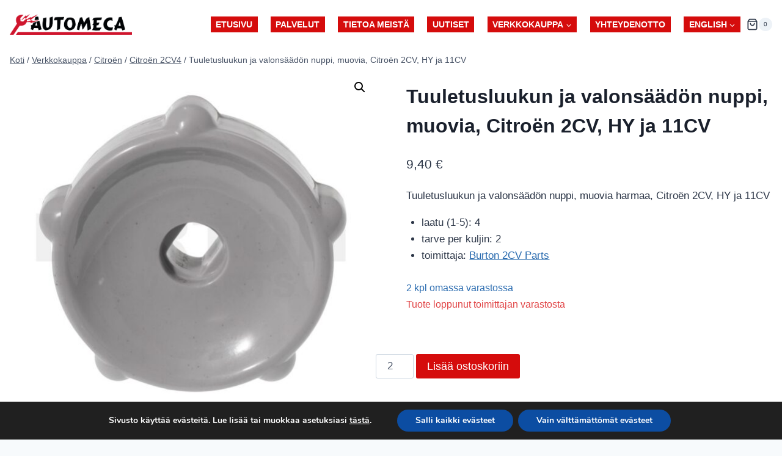

--- FILE ---
content_type: text/html; charset=UTF-8
request_url: https://www.automeca.fi/tuote/tuuletusluukun-ja-valonsaadon-nuppi-muovia-citroen-2cv-hy-ja-11cv/
body_size: 24712
content:
<!doctype html>
<html lang="fi" class="no-js" itemtype="https://schema.org/IndividualProduct" itemscope>
<head>
	<meta charset="UTF-8">
	<meta name="viewport" content="width=device-width, initial-scale=1, minimum-scale=1">
	<meta name='robots' content='index, follow, max-image-preview:large, max-snippet:-1, max-video-preview:-1' />

	<!-- This site is optimized with the Yoast SEO plugin v26.7 - https://yoast.com/wordpress/plugins/seo/ -->
	<title>Tuuletusluukun ja valonsäädön nuppi, muovia, Citroën 2CV, HY ja 11CV - Automeca</title>
	<link rel="canonical" href="https://www.automeca.fi/tuote/tuuletusluukun-ja-valonsaadon-nuppi-muovia-citroen-2cv-hy-ja-11cv/" />
	<meta property="og:locale" content="fi_FI" />
	<meta property="og:type" content="article" />
	<meta property="og:title" content="Tuuletusluukun ja valonsäädön nuppi, muovia, Citroën 2CV, HY ja 11CV - Automeca" />
	<meta property="og:description" content="Tuuletusluukun ja valonsäädön nuppi, muovia harmaa, Citroën 2CV, HY ja 11CV" />
	<meta property="og:url" content="https://www.automeca.fi/tuote/tuuletusluukun-ja-valonsaadon-nuppi-muovia-citroen-2cv-hy-ja-11cv/" />
	<meta property="og:site_name" content="Automeca" />
	<meta property="article:modified_time" content="2025-09-08T19:58:53+00:00" />
	<meta property="og:image" content="https://www.automeca.fi/wp-content/uploads/2022/10/a1.8579.jpg" />
	<meta property="og:image:width" content="1024" />
	<meta property="og:image:height" content="1024" />
	<meta property="og:image:type" content="image/jpeg" />
	<meta name="twitter:card" content="summary_large_image" />
	<script type="application/ld+json" class="yoast-schema-graph">{"@context":"https://schema.org","@graph":[{"@type":"WebPage","@id":"https://www.automeca.fi/tuote/tuuletusluukun-ja-valonsaadon-nuppi-muovia-citroen-2cv-hy-ja-11cv/","url":"https://www.automeca.fi/tuote/tuuletusluukun-ja-valonsaadon-nuppi-muovia-citroen-2cv-hy-ja-11cv/","name":"Tuuletusluukun ja valonsäädön nuppi, muovia, Citroën 2CV, HY ja 11CV - Automeca","isPartOf":{"@id":"https://www.automeca.fi/#website"},"primaryImageOfPage":{"@id":"https://www.automeca.fi/tuote/tuuletusluukun-ja-valonsaadon-nuppi-muovia-citroen-2cv-hy-ja-11cv/#primaryimage"},"image":{"@id":"https://www.automeca.fi/tuote/tuuletusluukun-ja-valonsaadon-nuppi-muovia-citroen-2cv-hy-ja-11cv/#primaryimage"},"thumbnailUrl":"https://www.automeca.fi/wp-content/uploads/2022/10/a1.8579.jpg","datePublished":"2022-10-25T18:32:35+00:00","dateModified":"2025-09-08T19:58:53+00:00","breadcrumb":{"@id":"https://www.automeca.fi/tuote/tuuletusluukun-ja-valonsaadon-nuppi-muovia-citroen-2cv-hy-ja-11cv/#breadcrumb"},"inLanguage":"fi","potentialAction":[{"@type":"ReadAction","target":["https://www.automeca.fi/tuote/tuuletusluukun-ja-valonsaadon-nuppi-muovia-citroen-2cv-hy-ja-11cv/"]}]},{"@type":"ImageObject","inLanguage":"fi","@id":"https://www.automeca.fi/tuote/tuuletusluukun-ja-valonsaadon-nuppi-muovia-citroen-2cv-hy-ja-11cv/#primaryimage","url":"https://www.automeca.fi/wp-content/uploads/2022/10/a1.8579.jpg","contentUrl":"https://www.automeca.fi/wp-content/uploads/2022/10/a1.8579.jpg","width":1024,"height":1024},{"@type":"BreadcrumbList","@id":"https://www.automeca.fi/tuote/tuuletusluukun-ja-valonsaadon-nuppi-muovia-citroen-2cv-hy-ja-11cv/#breadcrumb","itemListElement":[{"@type":"ListItem","position":1,"name":"Home","item":"https://www.automeca.fi/"},{"@type":"ListItem","position":2,"name":"Verkkokauppa","item":"https://www.automeca.fi/verkkokauppa/"},{"@type":"ListItem","position":3,"name":"Tuuletusluukun ja valonsäädön nuppi, muovia, Citroën 2CV, HY ja 11CV"}]},{"@type":"WebSite","@id":"https://www.automeca.fi/#website","url":"https://www.automeca.fi/","name":"Automeca","description":"Valtuutettu Citroën ja Peugeot huolto Seinäjoella","publisher":{"@id":"https://www.automeca.fi/#organization"},"potentialAction":[{"@type":"SearchAction","target":{"@type":"EntryPoint","urlTemplate":"https://www.automeca.fi/?s={search_term_string}"},"query-input":{"@type":"PropertyValueSpecification","valueRequired":true,"valueName":"search_term_string"}}],"inLanguage":"fi"},{"@type":"Organization","@id":"https://www.automeca.fi/#organization","name":"Automeca","url":"https://www.automeca.fi/","logo":{"@type":"ImageObject","inLanguage":"fi","@id":"https://www.automeca.fi/#/schema/logo/image/","url":"https://www.automeca.fi/wp-content/uploads/2018/05/logo.png","contentUrl":"https://www.automeca.fi/wp-content/uploads/2018/05/logo.png","width":1998,"height":344,"caption":"Automeca"},"image":{"@id":"https://www.automeca.fi/#/schema/logo/image/"}}]}</script>
	<!-- / Yoast SEO plugin. -->


<link rel="alternate" type="application/rss+xml" title="Automeca &raquo; syöte" href="https://www.automeca.fi/feed/" />
			<script>document.documentElement.classList.remove( 'no-js' );</script>
			<link rel="alternate" title="oEmbed (JSON)" type="application/json+oembed" href="https://www.automeca.fi/wp-json/oembed/1.0/embed?url=https%3A%2F%2Fwww.automeca.fi%2Ftuote%2Ftuuletusluukun-ja-valonsaadon-nuppi-muovia-citroen-2cv-hy-ja-11cv%2F" />
<link rel="alternate" title="oEmbed (XML)" type="text/xml+oembed" href="https://www.automeca.fi/wp-json/oembed/1.0/embed?url=https%3A%2F%2Fwww.automeca.fi%2Ftuote%2Ftuuletusluukun-ja-valonsaadon-nuppi-muovia-citroen-2cv-hy-ja-11cv%2F&#038;format=xml" />
<style id='wp-img-auto-sizes-contain-inline-css'>
img:is([sizes=auto i],[sizes^="auto," i]){contain-intrinsic-size:3000px 1500px}
/*# sourceURL=wp-img-auto-sizes-contain-inline-css */
</style>

<link data-optimized="1" rel='stylesheet' id='woo-conditional-shipping-blocks-style-css' href='https://www.automeca.fi/wp-content/litespeed/css/2e8b13208fa3096a2db9b139708a143e.css?ver=0f653' media='all' />
<link data-optimized="1" rel='stylesheet' id='woo-carrier-agents-blocks-style-css' href='https://www.automeca.fi/wp-content/litespeed/css/0224ab82ba5bd144716cf571932570ab.css?ver=e34f4' media='all' />
<style id='wp-emoji-styles-inline-css'>

	img.wp-smiley, img.emoji {
		display: inline !important;
		border: none !important;
		box-shadow: none !important;
		height: 1em !important;
		width: 1em !important;
		margin: 0 0.07em !important;
		vertical-align: -0.1em !important;
		background: none !important;
		padding: 0 !important;
	}
/*# sourceURL=wp-emoji-styles-inline-css */
</style>
<link data-optimized="1" rel='stylesheet' id='wp-block-library-css' href='https://www.automeca.fi/wp-content/litespeed/css/61775446ebc0c44d12ee8417ec6f2169.css?ver=b7efd' media='all' />
<link data-optimized="1" rel='stylesheet' id='wc-blocks-style-css' href='https://www.automeca.fi/wp-content/litespeed/css/03236aa8b80942b635d2ea6e888e1cc4.css?ver=e5e6f' media='all' />
<style id='global-styles-inline-css'>
:root{--wp--preset--aspect-ratio--square: 1;--wp--preset--aspect-ratio--4-3: 4/3;--wp--preset--aspect-ratio--3-4: 3/4;--wp--preset--aspect-ratio--3-2: 3/2;--wp--preset--aspect-ratio--2-3: 2/3;--wp--preset--aspect-ratio--16-9: 16/9;--wp--preset--aspect-ratio--9-16: 9/16;--wp--preset--color--black: #000000;--wp--preset--color--cyan-bluish-gray: #abb8c3;--wp--preset--color--white: #ffffff;--wp--preset--color--pale-pink: #f78da7;--wp--preset--color--vivid-red: #cf2e2e;--wp--preset--color--luminous-vivid-orange: #ff6900;--wp--preset--color--luminous-vivid-amber: #fcb900;--wp--preset--color--light-green-cyan: #7bdcb5;--wp--preset--color--vivid-green-cyan: #00d084;--wp--preset--color--pale-cyan-blue: #8ed1fc;--wp--preset--color--vivid-cyan-blue: #0693e3;--wp--preset--color--vivid-purple: #9b51e0;--wp--preset--color--theme-palette-1: var(--global-palette1);--wp--preset--color--theme-palette-2: var(--global-palette2);--wp--preset--color--theme-palette-3: var(--global-palette3);--wp--preset--color--theme-palette-4: var(--global-palette4);--wp--preset--color--theme-palette-5: var(--global-palette5);--wp--preset--color--theme-palette-6: var(--global-palette6);--wp--preset--color--theme-palette-7: var(--global-palette7);--wp--preset--color--theme-palette-8: var(--global-palette8);--wp--preset--color--theme-palette-9: var(--global-palette9);--wp--preset--gradient--vivid-cyan-blue-to-vivid-purple: linear-gradient(135deg,rgb(6,147,227) 0%,rgb(155,81,224) 100%);--wp--preset--gradient--light-green-cyan-to-vivid-green-cyan: linear-gradient(135deg,rgb(122,220,180) 0%,rgb(0,208,130) 100%);--wp--preset--gradient--luminous-vivid-amber-to-luminous-vivid-orange: linear-gradient(135deg,rgb(252,185,0) 0%,rgb(255,105,0) 100%);--wp--preset--gradient--luminous-vivid-orange-to-vivid-red: linear-gradient(135deg,rgb(255,105,0) 0%,rgb(207,46,46) 100%);--wp--preset--gradient--very-light-gray-to-cyan-bluish-gray: linear-gradient(135deg,rgb(238,238,238) 0%,rgb(169,184,195) 100%);--wp--preset--gradient--cool-to-warm-spectrum: linear-gradient(135deg,rgb(74,234,220) 0%,rgb(151,120,209) 20%,rgb(207,42,186) 40%,rgb(238,44,130) 60%,rgb(251,105,98) 80%,rgb(254,248,76) 100%);--wp--preset--gradient--blush-light-purple: linear-gradient(135deg,rgb(255,206,236) 0%,rgb(152,150,240) 100%);--wp--preset--gradient--blush-bordeaux: linear-gradient(135deg,rgb(254,205,165) 0%,rgb(254,45,45) 50%,rgb(107,0,62) 100%);--wp--preset--gradient--luminous-dusk: linear-gradient(135deg,rgb(255,203,112) 0%,rgb(199,81,192) 50%,rgb(65,88,208) 100%);--wp--preset--gradient--pale-ocean: linear-gradient(135deg,rgb(255,245,203) 0%,rgb(182,227,212) 50%,rgb(51,167,181) 100%);--wp--preset--gradient--electric-grass: linear-gradient(135deg,rgb(202,248,128) 0%,rgb(113,206,126) 100%);--wp--preset--gradient--midnight: linear-gradient(135deg,rgb(2,3,129) 0%,rgb(40,116,252) 100%);--wp--preset--font-size--small: var(--global-font-size-small);--wp--preset--font-size--medium: var(--global-font-size-medium);--wp--preset--font-size--large: var(--global-font-size-large);--wp--preset--font-size--x-large: 42px;--wp--preset--font-size--larger: var(--global-font-size-larger);--wp--preset--font-size--xxlarge: var(--global-font-size-xxlarge);--wp--preset--spacing--20: 0.44rem;--wp--preset--spacing--30: 0.67rem;--wp--preset--spacing--40: 1rem;--wp--preset--spacing--50: 1.5rem;--wp--preset--spacing--60: 2.25rem;--wp--preset--spacing--70: 3.38rem;--wp--preset--spacing--80: 5.06rem;--wp--preset--shadow--natural: 6px 6px 9px rgba(0, 0, 0, 0.2);--wp--preset--shadow--deep: 12px 12px 50px rgba(0, 0, 0, 0.4);--wp--preset--shadow--sharp: 6px 6px 0px rgba(0, 0, 0, 0.2);--wp--preset--shadow--outlined: 6px 6px 0px -3px rgb(255, 255, 255), 6px 6px rgb(0, 0, 0);--wp--preset--shadow--crisp: 6px 6px 0px rgb(0, 0, 0);}:where(.is-layout-flex){gap: 0.5em;}:where(.is-layout-grid){gap: 0.5em;}body .is-layout-flex{display: flex;}.is-layout-flex{flex-wrap: wrap;align-items: center;}.is-layout-flex > :is(*, div){margin: 0;}body .is-layout-grid{display: grid;}.is-layout-grid > :is(*, div){margin: 0;}:where(.wp-block-columns.is-layout-flex){gap: 2em;}:where(.wp-block-columns.is-layout-grid){gap: 2em;}:where(.wp-block-post-template.is-layout-flex){gap: 1.25em;}:where(.wp-block-post-template.is-layout-grid){gap: 1.25em;}.has-black-color{color: var(--wp--preset--color--black) !important;}.has-cyan-bluish-gray-color{color: var(--wp--preset--color--cyan-bluish-gray) !important;}.has-white-color{color: var(--wp--preset--color--white) !important;}.has-pale-pink-color{color: var(--wp--preset--color--pale-pink) !important;}.has-vivid-red-color{color: var(--wp--preset--color--vivid-red) !important;}.has-luminous-vivid-orange-color{color: var(--wp--preset--color--luminous-vivid-orange) !important;}.has-luminous-vivid-amber-color{color: var(--wp--preset--color--luminous-vivid-amber) !important;}.has-light-green-cyan-color{color: var(--wp--preset--color--light-green-cyan) !important;}.has-vivid-green-cyan-color{color: var(--wp--preset--color--vivid-green-cyan) !important;}.has-pale-cyan-blue-color{color: var(--wp--preset--color--pale-cyan-blue) !important;}.has-vivid-cyan-blue-color{color: var(--wp--preset--color--vivid-cyan-blue) !important;}.has-vivid-purple-color{color: var(--wp--preset--color--vivid-purple) !important;}.has-black-background-color{background-color: var(--wp--preset--color--black) !important;}.has-cyan-bluish-gray-background-color{background-color: var(--wp--preset--color--cyan-bluish-gray) !important;}.has-white-background-color{background-color: var(--wp--preset--color--white) !important;}.has-pale-pink-background-color{background-color: var(--wp--preset--color--pale-pink) !important;}.has-vivid-red-background-color{background-color: var(--wp--preset--color--vivid-red) !important;}.has-luminous-vivid-orange-background-color{background-color: var(--wp--preset--color--luminous-vivid-orange) !important;}.has-luminous-vivid-amber-background-color{background-color: var(--wp--preset--color--luminous-vivid-amber) !important;}.has-light-green-cyan-background-color{background-color: var(--wp--preset--color--light-green-cyan) !important;}.has-vivid-green-cyan-background-color{background-color: var(--wp--preset--color--vivid-green-cyan) !important;}.has-pale-cyan-blue-background-color{background-color: var(--wp--preset--color--pale-cyan-blue) !important;}.has-vivid-cyan-blue-background-color{background-color: var(--wp--preset--color--vivid-cyan-blue) !important;}.has-vivid-purple-background-color{background-color: var(--wp--preset--color--vivid-purple) !important;}.has-black-border-color{border-color: var(--wp--preset--color--black) !important;}.has-cyan-bluish-gray-border-color{border-color: var(--wp--preset--color--cyan-bluish-gray) !important;}.has-white-border-color{border-color: var(--wp--preset--color--white) !important;}.has-pale-pink-border-color{border-color: var(--wp--preset--color--pale-pink) !important;}.has-vivid-red-border-color{border-color: var(--wp--preset--color--vivid-red) !important;}.has-luminous-vivid-orange-border-color{border-color: var(--wp--preset--color--luminous-vivid-orange) !important;}.has-luminous-vivid-amber-border-color{border-color: var(--wp--preset--color--luminous-vivid-amber) !important;}.has-light-green-cyan-border-color{border-color: var(--wp--preset--color--light-green-cyan) !important;}.has-vivid-green-cyan-border-color{border-color: var(--wp--preset--color--vivid-green-cyan) !important;}.has-pale-cyan-blue-border-color{border-color: var(--wp--preset--color--pale-cyan-blue) !important;}.has-vivid-cyan-blue-border-color{border-color: var(--wp--preset--color--vivid-cyan-blue) !important;}.has-vivid-purple-border-color{border-color: var(--wp--preset--color--vivid-purple) !important;}.has-vivid-cyan-blue-to-vivid-purple-gradient-background{background: var(--wp--preset--gradient--vivid-cyan-blue-to-vivid-purple) !important;}.has-light-green-cyan-to-vivid-green-cyan-gradient-background{background: var(--wp--preset--gradient--light-green-cyan-to-vivid-green-cyan) !important;}.has-luminous-vivid-amber-to-luminous-vivid-orange-gradient-background{background: var(--wp--preset--gradient--luminous-vivid-amber-to-luminous-vivid-orange) !important;}.has-luminous-vivid-orange-to-vivid-red-gradient-background{background: var(--wp--preset--gradient--luminous-vivid-orange-to-vivid-red) !important;}.has-very-light-gray-to-cyan-bluish-gray-gradient-background{background: var(--wp--preset--gradient--very-light-gray-to-cyan-bluish-gray) !important;}.has-cool-to-warm-spectrum-gradient-background{background: var(--wp--preset--gradient--cool-to-warm-spectrum) !important;}.has-blush-light-purple-gradient-background{background: var(--wp--preset--gradient--blush-light-purple) !important;}.has-blush-bordeaux-gradient-background{background: var(--wp--preset--gradient--blush-bordeaux) !important;}.has-luminous-dusk-gradient-background{background: var(--wp--preset--gradient--luminous-dusk) !important;}.has-pale-ocean-gradient-background{background: var(--wp--preset--gradient--pale-ocean) !important;}.has-electric-grass-gradient-background{background: var(--wp--preset--gradient--electric-grass) !important;}.has-midnight-gradient-background{background: var(--wp--preset--gradient--midnight) !important;}.has-small-font-size{font-size: var(--wp--preset--font-size--small) !important;}.has-medium-font-size{font-size: var(--wp--preset--font-size--medium) !important;}.has-large-font-size{font-size: var(--wp--preset--font-size--large) !important;}.has-x-large-font-size{font-size: var(--wp--preset--font-size--x-large) !important;}
/*# sourceURL=global-styles-inline-css */
</style>

<style id='classic-theme-styles-inline-css'>
/*! This file is auto-generated */
.wp-block-button__link{color:#fff;background-color:#32373c;border-radius:9999px;box-shadow:none;text-decoration:none;padding:calc(.667em + 2px) calc(1.333em + 2px);font-size:1.125em}.wp-block-file__button{background:#32373c;color:#fff;text-decoration:none}
/*# sourceURL=/wp-includes/css/classic-themes.min.css */
</style>
<link data-optimized="1" rel='stylesheet' id='wc-paytrail-css-css' href='https://www.automeca.fi/wp-content/litespeed/css/99fd8dc8c52be919ea9b434672c50fc2.css?ver=aca49' media='all' />
<link data-optimized="1" rel='stylesheet' id='widgetopts-styles-css' href='https://www.automeca.fi/wp-content/litespeed/css/2d126307a1d4379838cad439c3c81d58.css?ver=02cb9' media='all' />
<link data-optimized="1" rel='stylesheet' id='photoswipe-css' href='https://www.automeca.fi/wp-content/litespeed/css/501a87712377de9371aeeb3d91a5a165.css?ver=fa54d' media='all' />
<link data-optimized="1" rel='stylesheet' id='photoswipe-default-skin-css' href='https://www.automeca.fi/wp-content/litespeed/css/f5c8a4959c24aaa40ff002d1e843872c.css?ver=66db1' media='all' />
<style id='woocommerce-inline-inline-css'>
.woocommerce form .form-row .required { visibility: visible; }
/*# sourceURL=woocommerce-inline-inline-css */
</style>
<link data-optimized="1" rel='stylesheet' id='woo_conditional_shipping_css-css' href='https://www.automeca.fi/wp-content/litespeed/css/a7b2a2139557f71d7dc04edd05010831.css?ver=68e78' media='all' />
<link data-optimized="1" rel='stylesheet' id='kadence-global-css' href='https://www.automeca.fi/wp-content/litespeed/css/06bbc3e6ed2adf7b3821f99aac9db147.css?ver=39774' media='all' />
<style id='kadence-global-inline-css'>
/* Kadence Base CSS */
:root{--global-palette1:#2B6CB0;--global-palette2:#215387;--global-palette3:#1A202C;--global-palette4:#2D3748;--global-palette5:#4A5568;--global-palette6:#718096;--global-palette7:#EDF2F7;--global-palette8:#F7FAFC;--global-palette9:#ffffff;--global-palette9rgb:255, 255, 255;--global-palette-highlight:var(--global-palette1);--global-palette-highlight-alt:var(--global-palette2);--global-palette-highlight-alt2:var(--global-palette9);--global-palette-btn-bg:#d50c0c;--global-palette-btn-bg-hover:#ff0000;--global-palette-btn:var(--global-palette9);--global-palette-btn-hover:var(--global-palette9);--global-body-font-family:-apple-system,BlinkMacSystemFont,"Segoe UI",Roboto,Oxygen-Sans,Ubuntu,Cantarell,"Helvetica Neue",sans-serif, "Apple Color Emoji", "Segoe UI Emoji", "Segoe UI Symbol";--global-heading-font-family:inherit;--global-primary-nav-font-family:inherit;--global-fallback-font:sans-serif;--global-display-fallback-font:sans-serif;--global-content-width:1290px;--global-content-wide-width:calc(1290px + 230px);--global-content-narrow-width:842px;--global-content-edge-padding:1rem;--global-content-boxed-padding:1.5rem;--global-calc-content-width:calc(1290px - var(--global-content-edge-padding) - var(--global-content-edge-padding) );--wp--style--global--content-size:var(--global-calc-content-width);}.wp-site-blocks{--global-vw:calc( 100vw - ( 0.5 * var(--scrollbar-offset)));}body{background:var(--global-palette8);}body, input, select, optgroup, textarea{font-weight:400;font-size:17px;line-height:1.6;font-family:var(--global-body-font-family);color:var(--global-palette4);}.content-bg, body.content-style-unboxed .site{background:var(--global-palette9);}h1,h2,h3,h4,h5,h6{font-family:var(--global-heading-font-family);}h1{font-weight:700;font-size:32px;line-height:1.5;color:var(--global-palette3);}h2{font-weight:700;font-size:28px;line-height:1.5;color:var(--global-palette3);}h3{font-weight:700;font-size:24px;line-height:1.5;color:var(--global-palette3);}h4{font-weight:700;font-size:22px;line-height:1.5;color:var(--global-palette4);}h5{font-weight:700;font-size:20px;line-height:1.5;color:var(--global-palette4);}h6{font-weight:700;font-size:18px;line-height:1.5;color:var(--global-palette5);}.entry-hero .kadence-breadcrumbs{max-width:1290px;}.site-container, .site-header-row-layout-contained, .site-footer-row-layout-contained, .entry-hero-layout-contained, .comments-area, .alignfull > .wp-block-cover__inner-container, .alignwide > .wp-block-cover__inner-container{max-width:var(--global-content-width);}.content-width-narrow .content-container.site-container, .content-width-narrow .hero-container.site-container{max-width:var(--global-content-narrow-width);}@media all and (min-width: 1520px){.wp-site-blocks .content-container  .alignwide{margin-left:-115px;margin-right:-115px;width:unset;max-width:unset;}}@media all and (min-width: 1102px){.content-width-narrow .wp-site-blocks .content-container .alignwide{margin-left:-130px;margin-right:-130px;width:unset;max-width:unset;}}.content-style-boxed .wp-site-blocks .entry-content .alignwide{margin-left:calc( -1 * var( --global-content-boxed-padding ) );margin-right:calc( -1 * var( --global-content-boxed-padding ) );}.content-area{margin-top:0rem;margin-bottom:0rem;}@media all and (max-width: 1024px){.content-area{margin-top:3rem;margin-bottom:3rem;}}@media all and (max-width: 767px){.content-area{margin-top:2rem;margin-bottom:2rem;}}@media all and (max-width: 1024px){:root{--global-content-boxed-padding:2rem;}}@media all and (max-width: 767px){:root{--global-content-boxed-padding:1.5rem;}}.entry-content-wrap{padding:1.5rem;}@media all and (max-width: 1024px){.entry-content-wrap{padding:2rem;}}@media all and (max-width: 767px){.entry-content-wrap{padding:1.5rem;}}.entry.single-entry{box-shadow:0px 15px 15px -10px rgba(0,0,0,0.05);border-radius:0px 0px 0px 0px;}.entry.loop-entry{border-radius:1em 1em 1em 1em;overflow:hidden;box-shadow:0px 15px 15px -10px var(--global-palette5);}.loop-entry .entry-content-wrap{padding:2rem;}@media all and (max-width: 1024px){.loop-entry .entry-content-wrap{padding:2rem;}}@media all and (max-width: 767px){.loop-entry .entry-content-wrap{padding:1.5rem;}}button, .button, .wp-block-button__link, input[type="button"], input[type="reset"], input[type="submit"], .fl-button, .elementor-button-wrapper .elementor-button, .wc-block-components-checkout-place-order-button, .wc-block-cart__submit{box-shadow:0px 0px 0px -7px rgba(0,0,0,0);}button:hover, button:focus, button:active, .button:hover, .button:focus, .button:active, .wp-block-button__link:hover, .wp-block-button__link:focus, .wp-block-button__link:active, input[type="button"]:hover, input[type="button"]:focus, input[type="button"]:active, input[type="reset"]:hover, input[type="reset"]:focus, input[type="reset"]:active, input[type="submit"]:hover, input[type="submit"]:focus, input[type="submit"]:active, .elementor-button-wrapper .elementor-button:hover, .elementor-button-wrapper .elementor-button:focus, .elementor-button-wrapper .elementor-button:active, .wc-block-cart__submit:hover{box-shadow:0px 15px 25px -7px rgba(0,0,0,0.1);}.kb-button.kb-btn-global-outline.kb-btn-global-inherit{padding-top:calc(px - 2px);padding-right:calc(px - 2px);padding-bottom:calc(px - 2px);padding-left:calc(px - 2px);}@media all and (min-width: 1025px){.transparent-header .entry-hero .entry-hero-container-inner{padding-top:80px;}}@media all and (max-width: 1024px){.mobile-transparent-header .entry-hero .entry-hero-container-inner{padding-top:80px;}}@media all and (max-width: 767px){.mobile-transparent-header .entry-hero .entry-hero-container-inner{padding-top:80px;}}body.social-brand-colors .social-show-brand-hover .social-link-facebook:not(.ignore-brand):not(.skip):not(.ignore):hover, body.social-brand-colors .social-show-brand-until .social-link-facebook:not(:hover):not(.skip):not(.ignore), body.social-brand-colors .social-show-brand-always .social-link-facebook:not(.ignore-brand):not(.skip):not(.ignore){background:#3b5998;}body.social-brand-colors .social-show-brand-hover.social-style-outline .social-link-facebook:not(.ignore-brand):not(.skip):not(.ignore):hover, body.social-brand-colors .social-show-brand-until.social-style-outline .social-link-facebook:not(:hover):not(.skip):not(.ignore), body.social-brand-colors .social-show-brand-always.social-style-outline .social-link-facebook:not(.ignore-brand):not(.skip):not(.ignore){color:#3b5998;}body.social-brand-colors .social-show-brand-hover .social-link-instagram:not(.ignore-brand):not(.skip):not(.ignore):hover, body.social-brand-colors .social-show-brand-until .social-link-instagram:not(:hover):not(.skip):not(.ignore), body.social-brand-colors .social-show-brand-always .social-link-instagram:not(.ignore-brand):not(.skip):not(.ignore){background:#517fa4;}body.social-brand-colors .social-show-brand-hover.social-style-outline .social-link-instagram:not(.ignore-brand):not(.skip):not(.ignore):hover, body.social-brand-colors .social-show-brand-until.social-style-outline .social-link-instagram:not(:hover):not(.skip):not(.ignore), body.social-brand-colors .social-show-brand-always.social-style-outline .social-link-instagram:not(.ignore-brand):not(.skip):not(.ignore){color:#517fa4;}body.social-brand-colors .social-show-brand-hover .social-link-whatsapp:not(.ignore-brand):not(.skip):not(.ignore):hover, body.social-brand-colors .social-show-brand-until .social-link-whatsapp:not(:hover):not(.skip):not(.ignore), body.social-brand-colors .social-show-brand-always .social-link-whatsapp:not(.ignore-brand):not(.skip):not(.ignore){background:#28cf54;}body.social-brand-colors .social-show-brand-hover.social-style-outline .social-link-whatsapp:not(.ignore-brand):not(.skip):not(.ignore):hover, body.social-brand-colors .social-show-brand-until.social-style-outline .social-link-whatsapp:not(:hover):not(.skip):not(.ignore), body.social-brand-colors .social-show-brand-always.social-style-outline .social-link-whatsapp:not(.ignore-brand):not(.skip):not(.ignore){color:#28cf54;}body.social-brand-colors .social-show-brand-hover .social-link-google_reviews:not(.ignore-brand):not(.skip):not(.ignore):hover, body.social-brand-colors .social-show-brand-until .social-link-google_reviews:not(:hover):not(.skip):not(.ignore), body.social-brand-colors .social-show-brand-always .social-link-google_reviews:not(.ignore-brand):not(.skip):not(.ignore){background:#DB4437;}body.social-brand-colors .social-show-brand-hover.social-style-outline .social-link-google_reviews:not(.ignore-brand):not(.skip):not(.ignore):hover, body.social-brand-colors .social-show-brand-until.social-style-outline .social-link-google_reviews:not(:hover):not(.skip):not(.ignore), body.social-brand-colors .social-show-brand-always.social-style-outline .social-link-google_reviews:not(.ignore-brand):not(.skip):not(.ignore){color:#DB4437;}body.social-brand-colors .social-show-brand-hover .social-link-phone:not(.ignore-brand):not(.skip):not(.ignore):hover, body.social-brand-colors .social-show-brand-until .social-link-phone:not(:hover):not(.skip):not(.ignore), body.social-brand-colors .social-show-brand-always .social-link-phone:not(.ignore-brand):not(.skip):not(.ignore){background:#181818;}body.social-brand-colors .social-show-brand-hover.social-style-outline .social-link-phone:not(.ignore-brand):not(.skip):not(.ignore):hover, body.social-brand-colors .social-show-brand-until.social-style-outline .social-link-phone:not(:hover):not(.skip):not(.ignore), body.social-brand-colors .social-show-brand-always.social-style-outline .social-link-phone:not(.ignore-brand):not(.skip):not(.ignore){color:#181818;}body.social-brand-colors .social-show-brand-hover .social-link-email:not(.ignore-brand):not(.skip):not(.ignore):hover, body.social-brand-colors .social-show-brand-until .social-link-email:not(:hover):not(.skip):not(.ignore), body.social-brand-colors .social-show-brand-always .social-link-email:not(.ignore-brand):not(.skip):not(.ignore){background:#181818;}body.social-brand-colors .social-show-brand-hover.social-style-outline .social-link-email:not(.ignore-brand):not(.skip):not(.ignore):hover, body.social-brand-colors .social-show-brand-until.social-style-outline .social-link-email:not(:hover):not(.skip):not(.ignore), body.social-brand-colors .social-show-brand-always.social-style-outline .social-link-email:not(.ignore-brand):not(.skip):not(.ignore){color:#181818;}
/* Kadence Header CSS */
@media all and (max-width: 1024px){.mobile-transparent-header #masthead{position:absolute;left:0px;right:0px;z-index:100;}.kadence-scrollbar-fixer.mobile-transparent-header #masthead{right:var(--scrollbar-offset,0);}.mobile-transparent-header #masthead, .mobile-transparent-header .site-top-header-wrap .site-header-row-container-inner, .mobile-transparent-header .site-main-header-wrap .site-header-row-container-inner, .mobile-transparent-header .site-bottom-header-wrap .site-header-row-container-inner{background:transparent;}.site-header-row-tablet-layout-fullwidth, .site-header-row-tablet-layout-standard{padding:0px;}}@media all and (min-width: 1025px){.transparent-header #masthead{position:absolute;left:0px;right:0px;z-index:100;}.transparent-header.kadence-scrollbar-fixer #masthead{right:var(--scrollbar-offset,0);}.transparent-header #masthead, .transparent-header .site-top-header-wrap .site-header-row-container-inner, .transparent-header .site-main-header-wrap .site-header-row-container-inner, .transparent-header .site-bottom-header-wrap .site-header-row-container-inner{background:transparent;}}.site-branding a.brand img{max-width:200px;}.site-branding a.brand img.svg-logo-image{width:200px;}@media all and (max-width: 1024px){.site-branding a.brand img{max-width:200px;}.site-branding a.brand img.svg-logo-image{width:200px;}}@media all and (max-width: 767px){.site-branding a.brand img{max-width:140px;}.site-branding a.brand img.svg-logo-image{width:140px;}}.site-branding{padding:0px 0px 0px 0px;}#masthead, #masthead .kadence-sticky-header.item-is-fixed:not(.item-at-start):not(.site-header-row-container):not(.site-main-header-wrap), #masthead .kadence-sticky-header.item-is-fixed:not(.item-at-start) > .site-header-row-container-inner{background:#ffffff;}.site-main-header-inner-wrap{min-height:80px;}.header-navigation[class*="header-navigation-style-underline"] .header-menu-container.primary-menu-container>ul>li>a:after{width:calc( 100% - 1.2em);}.main-navigation .primary-menu-container > ul > li.menu-item > a{padding-left:calc(1.2em / 2);padding-right:calc(1.2em / 2);padding-top:0.17em;padding-bottom:0.17em;color:var(--global-palette9);background:#d50c0c;}.main-navigation .primary-menu-container > ul > li.menu-item .dropdown-nav-special-toggle{right:calc(1.2em / 2);}.main-navigation .primary-menu-container > ul li.menu-item > a{font-style:normal;font-weight:600;font-size:14px;text-transform:uppercase;}.main-navigation .primary-menu-container > ul > li.menu-item > a:hover{color:var(--global-palette7);background:#000000;}.main-navigation .primary-menu-container > ul > li.menu-item.current-menu-item > a{color:var(--global-palette7);background:var(--global-palette4);}.header-navigation .header-menu-container ul ul.sub-menu, .header-navigation .header-menu-container ul ul.submenu{background:var(--global-palette3);box-shadow:0px 2px 13px 0px rgba(0,0,0,0.1);}.header-navigation .header-menu-container ul ul li.menu-item, .header-menu-container ul.menu > li.kadence-menu-mega-enabled > ul > li.menu-item > a{border-bottom:1px solid rgba(255,255,255,0.1);}.header-navigation .header-menu-container ul ul li.menu-item > a{width:200px;padding-top:1em;padding-bottom:1em;color:var(--global-palette8);font-style:normal;font-size:15px;line-height:1.5;}.header-navigation .header-menu-container ul ul li.menu-item > a:hover{color:var(--global-palette9);background:var(--global-palette4);}.header-navigation .header-menu-container ul ul li.menu-item.current-menu-item > a{color:var(--global-palette9);background:var(--global-palette4);}.mobile-toggle-open-container .menu-toggle-open, .mobile-toggle-open-container .menu-toggle-open:focus{color:var(--global-palette5);padding:0.4em 0.6em 0.4em 0.6em;font-size:14px;}.mobile-toggle-open-container .menu-toggle-open.menu-toggle-style-bordered{border:1px solid currentColor;}.mobile-toggle-open-container .menu-toggle-open .menu-toggle-icon{font-size:20px;}.mobile-toggle-open-container .menu-toggle-open:hover, .mobile-toggle-open-container .menu-toggle-open:focus-visible{color:var(--global-palette-highlight);}.mobile-navigation ul li{font-style:normal;font-size:16px;line-height:1.6;}.mobile-navigation ul li a{padding-top:1em;padding-bottom:1em;}.mobile-navigation ul li > a, .mobile-navigation ul li.menu-item-has-children > .drawer-nav-drop-wrap{color:var(--global-palette8);}.mobile-navigation ul li > a:hover, .mobile-navigation ul li.menu-item-has-children > .drawer-nav-drop-wrap:hover{color:var(--global-palette8);}.mobile-navigation ul li.current-menu-item > a, .mobile-navigation ul li.current-menu-item.menu-item-has-children > .drawer-nav-drop-wrap{color:var(--global-palette9);}.mobile-navigation ul li.menu-item-has-children .drawer-nav-drop-wrap, .mobile-navigation ul li:not(.menu-item-has-children) a{border-bottom:1px solid rgba(255,255,255,0.1);}.mobile-navigation:not(.drawer-navigation-parent-toggle-true) ul li.menu-item-has-children .drawer-nav-drop-wrap button{border-left:1px solid rgba(255,255,255,0.1);}#mobile-drawer .drawer-header .drawer-toggle{padding:0.6em 0.15em 0.6em 0.15em;font-size:24px;}
/* Kadence Footer CSS */
#colophon{background:var(--global-palette4);}.site-middle-footer-inner-wrap{padding-top:30px;padding-bottom:30px;grid-column-gap:30px;grid-row-gap:30px;}.site-middle-footer-inner-wrap .widget{margin-bottom:30px;}.site-middle-footer-inner-wrap .site-footer-section:not(:last-child):after{right:calc(-30px / 2);}.site-top-footer-wrap .site-footer-row-container-inner{font-style:normal;color:var(--global-palette9);}.site-footer .site-top-footer-wrap a:not(.button):not(.wp-block-button__link):not(.wp-element-button){color:var(--global-palette8);}.site-footer .site-top-footer-wrap a:not(.button):not(.wp-block-button__link):not(.wp-element-button):hover{color:var(--global-palette7);}.site-top-footer-inner-wrap{padding-top:30px;padding-bottom:30px;grid-column-gap:30px;grid-row-gap:30px;}.site-top-footer-inner-wrap .widget{margin-bottom:30px;}.site-top-footer-inner-wrap .site-footer-section:not(:last-child):after{right:calc(-30px / 2);}@media all and (max-width: 1024px){.site-top-footer-inner-wrap{padding-top:21px;grid-column-gap:20px;grid-row-gap:20px;}.site-top-footer-inner-wrap .widget{margin-bottom:17px;}.site-top-footer-inner-wrap .site-footer-section:not(:last-child):after{right:calc(-20px / 2);}}.footer-social-wrap .footer-social-inner-wrap{font-size:1em;gap:0.3em;}.site-footer .site-footer-wrap .site-footer-section .footer-social-wrap .footer-social-inner-wrap .social-button{border:2px none transparent;border-radius:3px;}#colophon .footer-html{font-style:normal;color:var(--global-palette6);}#colophon .site-footer-row-container .site-footer-row .footer-html a{color:var(--global-palette9);}#colophon .site-footer-row-container .site-footer-row .footer-html a:hover{color:var(--global-palette8);}
/* Kadence Woo CSS */
.woocommerce-demo-store .woocommerce-store-notice{background:rgba(0,0,0,0.46);}.entry-hero.product-hero-section .entry-header{min-height:200px;}.product-title .single-category{font-weight:700;font-size:32px;line-height:1.5;color:var(--global-palette3);}.wp-site-blocks .product-hero-section .extra-title{font-weight:700;font-size:32px;line-height:1.5;}@media all and (max-width: 767px){.woocommerce ul.products:not(.products-list-view), .wp-site-blocks .wc-block-grid:not(.has-2-columns):not(.has-1-columns) .wc-block-grid__products{grid-template-columns:repeat(2, minmax(0, 1fr));column-gap:0.5rem;grid-row-gap:0.5rem;}}.product-archive-hero-section .entry-hero-container-inner{background:#d50c0c;}.entry-hero.product-archive-hero-section .entry-header{min-height:60px;}.wp-site-blocks .product-archive-title h1{color:var(--global-palette9);}.woocommerce ul.products.woo-archive-btn-button .product-action-wrap .button:not(.kb-button), .woocommerce ul.products li.woo-archive-btn-button .button:not(.kb-button), .wc-block-grid__product.woo-archive-btn-button .product-details .wc-block-grid__product-add-to-cart .wp-block-button__link{border:2px none transparent;box-shadow:0px 0px 0px 0px rgba(0,0,0,0.0);}.woocommerce ul.products.woo-archive-btn-button .product-action-wrap .button:not(.kb-button):hover, .woocommerce ul.products li.woo-archive-btn-button .button:not(.kb-button):hover, .wc-block-grid__product.woo-archive-btn-button .product-details .wc-block-grid__product-add-to-cart .wp-block-button__link:hover{box-shadow:0px 0px 0px 0px rgba(0,0,0,0);}
/*# sourceURL=kadence-global-inline-css */
</style>
<link data-optimized="1" rel='stylesheet' id='kadence-simplelightbox-css-css' href='https://www.automeca.fi/wp-content/litespeed/css/3f0b58f898e4d630eb88d5fbdba82503.css?ver=f0753' media='all' />
<link data-optimized="1" rel='stylesheet' id='kadence-header-css' href='https://www.automeca.fi/wp-content/litespeed/css/78b60f08fe9acc6442baf89074eaa955.css?ver=51184' media='all' />
<link data-optimized="1" rel='stylesheet' id='kadence-content-css' href='https://www.automeca.fi/wp-content/litespeed/css/6c49b4c63d19df1b95c9ce23e8b2a796.css?ver=56dcc' media='all' />
<link data-optimized="1" rel='stylesheet' id='kadence-related-posts-css' href='https://www.automeca.fi/wp-content/litespeed/css/a01767721a593fd36c385aa97ced4ec3.css?ver=72fcb' media='all' />
<link data-optimized="1" rel='stylesheet' id='kad-splide-css' href='https://www.automeca.fi/wp-content/litespeed/css/384b24c897be69b3cdef28c31ff80e25.css?ver=b2083' media='all' />
<link data-optimized="1" rel='stylesheet' id='kadence-woocommerce-css' href='https://www.automeca.fi/wp-content/litespeed/css/44e58577c3e284d250050890c4e11f28.css?ver=391ee' media='all' />
<link data-optimized="1" rel='stylesheet' id='kadence-footer-css' href='https://www.automeca.fi/wp-content/litespeed/css/422119ceeb4bdc1c0b54c89d66092782.css?ver=6b4d3' media='all' />
<link data-optimized="1" rel='stylesheet' id='tablepress-default-css' href='https://www.automeca.fi/wp-content/litespeed/css/b74135f3a81d89f521465f7da1cc834c.css?ver=828fe' media='all' />
<style id='kadence-blocks-global-variables-inline-css'>
:root {--global-kb-font-size-sm:clamp(0.8rem, 0.73rem + 0.217vw, 0.9rem);--global-kb-font-size-md:clamp(1.1rem, 0.995rem + 0.326vw, 1.25rem);--global-kb-font-size-lg:clamp(1.75rem, 1.576rem + 0.543vw, 2rem);--global-kb-font-size-xl:clamp(2.25rem, 1.728rem + 1.63vw, 3rem);--global-kb-font-size-xxl:clamp(2.5rem, 1.456rem + 3.26vw, 4rem);--global-kb-font-size-xxxl:clamp(2.75rem, 0.489rem + 7.065vw, 6rem);}
/*# sourceURL=kadence-blocks-global-variables-inline-css */
</style>
<link data-optimized="1" rel='stylesheet' id='moove_gdpr_frontend-css' href='https://www.automeca.fi/wp-content/litespeed/css/8f5279944d412a6b87d17d7b9feb727c.css?ver=ad67c' media='all' />
<style id='moove_gdpr_frontend-inline-css'>
#moove_gdpr_cookie_modal,#moove_gdpr_cookie_info_bar,.gdpr_cookie_settings_shortcode_content{font-family:&#039;Nunito&#039;,sans-serif}#moove_gdpr_save_popup_settings_button{background-color:#373737;color:#fff}#moove_gdpr_save_popup_settings_button:hover{background-color:#000}#moove_gdpr_cookie_info_bar .moove-gdpr-info-bar-container .moove-gdpr-info-bar-content a.mgbutton,#moove_gdpr_cookie_info_bar .moove-gdpr-info-bar-container .moove-gdpr-info-bar-content button.mgbutton{background-color:#0C4DA2}#moove_gdpr_cookie_modal .moove-gdpr-modal-content .moove-gdpr-modal-footer-content .moove-gdpr-button-holder a.mgbutton,#moove_gdpr_cookie_modal .moove-gdpr-modal-content .moove-gdpr-modal-footer-content .moove-gdpr-button-holder button.mgbutton,.gdpr_cookie_settings_shortcode_content .gdpr-shr-button.button-green{background-color:#0C4DA2;border-color:#0C4DA2}#moove_gdpr_cookie_modal .moove-gdpr-modal-content .moove-gdpr-modal-footer-content .moove-gdpr-button-holder a.mgbutton:hover,#moove_gdpr_cookie_modal .moove-gdpr-modal-content .moove-gdpr-modal-footer-content .moove-gdpr-button-holder button.mgbutton:hover,.gdpr_cookie_settings_shortcode_content .gdpr-shr-button.button-green:hover{background-color:#fff;color:#0C4DA2}#moove_gdpr_cookie_modal .moove-gdpr-modal-content .moove-gdpr-modal-close i,#moove_gdpr_cookie_modal .moove-gdpr-modal-content .moove-gdpr-modal-close span.gdpr-icon{background-color:#0C4DA2;border:1px solid #0C4DA2}#moove_gdpr_cookie_info_bar span.moove-gdpr-infobar-allow-all.focus-g,#moove_gdpr_cookie_info_bar span.moove-gdpr-infobar-allow-all:focus,#moove_gdpr_cookie_info_bar button.moove-gdpr-infobar-allow-all.focus-g,#moove_gdpr_cookie_info_bar button.moove-gdpr-infobar-allow-all:focus,#moove_gdpr_cookie_info_bar span.moove-gdpr-infobar-reject-btn.focus-g,#moove_gdpr_cookie_info_bar span.moove-gdpr-infobar-reject-btn:focus,#moove_gdpr_cookie_info_bar button.moove-gdpr-infobar-reject-btn.focus-g,#moove_gdpr_cookie_info_bar button.moove-gdpr-infobar-reject-btn:focus,#moove_gdpr_cookie_info_bar span.change-settings-button.focus-g,#moove_gdpr_cookie_info_bar span.change-settings-button:focus,#moove_gdpr_cookie_info_bar button.change-settings-button.focus-g,#moove_gdpr_cookie_info_bar button.change-settings-button:focus{-webkit-box-shadow:0 0 1px 3px #0C4DA2;-moz-box-shadow:0 0 1px 3px #0C4DA2;box-shadow:0 0 1px 3px #0C4DA2}#moove_gdpr_cookie_modal .moove-gdpr-modal-content .moove-gdpr-modal-close i:hover,#moove_gdpr_cookie_modal .moove-gdpr-modal-content .moove-gdpr-modal-close span.gdpr-icon:hover,#moove_gdpr_cookie_info_bar span[data-href]>u.change-settings-button{color:#0C4DA2}#moove_gdpr_cookie_modal .moove-gdpr-modal-content .moove-gdpr-modal-left-content #moove-gdpr-menu li.menu-item-selected a span.gdpr-icon,#moove_gdpr_cookie_modal .moove-gdpr-modal-content .moove-gdpr-modal-left-content #moove-gdpr-menu li.menu-item-selected button span.gdpr-icon{color:inherit}#moove_gdpr_cookie_modal .moove-gdpr-modal-content .moove-gdpr-modal-left-content #moove-gdpr-menu li a span.gdpr-icon,#moove_gdpr_cookie_modal .moove-gdpr-modal-content .moove-gdpr-modal-left-content #moove-gdpr-menu li button span.gdpr-icon{color:inherit}#moove_gdpr_cookie_modal .gdpr-acc-link{line-height:0;font-size:0;color:transparent;position:absolute}#moove_gdpr_cookie_modal .moove-gdpr-modal-content .moove-gdpr-modal-close:hover i,#moove_gdpr_cookie_modal .moove-gdpr-modal-content .moove-gdpr-modal-left-content #moove-gdpr-menu li a,#moove_gdpr_cookie_modal .moove-gdpr-modal-content .moove-gdpr-modal-left-content #moove-gdpr-menu li button,#moove_gdpr_cookie_modal .moove-gdpr-modal-content .moove-gdpr-modal-left-content #moove-gdpr-menu li button i,#moove_gdpr_cookie_modal .moove-gdpr-modal-content .moove-gdpr-modal-left-content #moove-gdpr-menu li a i,#moove_gdpr_cookie_modal .moove-gdpr-modal-content .moove-gdpr-tab-main .moove-gdpr-tab-main-content a:hover,#moove_gdpr_cookie_info_bar.moove-gdpr-dark-scheme .moove-gdpr-info-bar-container .moove-gdpr-info-bar-content a.mgbutton:hover,#moove_gdpr_cookie_info_bar.moove-gdpr-dark-scheme .moove-gdpr-info-bar-container .moove-gdpr-info-bar-content button.mgbutton:hover,#moove_gdpr_cookie_info_bar.moove-gdpr-dark-scheme .moove-gdpr-info-bar-container .moove-gdpr-info-bar-content a:hover,#moove_gdpr_cookie_info_bar.moove-gdpr-dark-scheme .moove-gdpr-info-bar-container .moove-gdpr-info-bar-content button:hover,#moove_gdpr_cookie_info_bar.moove-gdpr-dark-scheme .moove-gdpr-info-bar-container .moove-gdpr-info-bar-content span.change-settings-button:hover,#moove_gdpr_cookie_info_bar.moove-gdpr-dark-scheme .moove-gdpr-info-bar-container .moove-gdpr-info-bar-content button.change-settings-button:hover,#moove_gdpr_cookie_info_bar.moove-gdpr-dark-scheme .moove-gdpr-info-bar-container .moove-gdpr-info-bar-content u.change-settings-button:hover,#moove_gdpr_cookie_info_bar span[data-href]>u.change-settings-button,#moove_gdpr_cookie_info_bar.moove-gdpr-dark-scheme .moove-gdpr-info-bar-container .moove-gdpr-info-bar-content a.mgbutton.focus-g,#moove_gdpr_cookie_info_bar.moove-gdpr-dark-scheme .moove-gdpr-info-bar-container .moove-gdpr-info-bar-content button.mgbutton.focus-g,#moove_gdpr_cookie_info_bar.moove-gdpr-dark-scheme .moove-gdpr-info-bar-container .moove-gdpr-info-bar-content a.focus-g,#moove_gdpr_cookie_info_bar.moove-gdpr-dark-scheme .moove-gdpr-info-bar-container .moove-gdpr-info-bar-content button.focus-g,#moove_gdpr_cookie_info_bar.moove-gdpr-dark-scheme .moove-gdpr-info-bar-container .moove-gdpr-info-bar-content a.mgbutton:focus,#moove_gdpr_cookie_info_bar.moove-gdpr-dark-scheme .moove-gdpr-info-bar-container .moove-gdpr-info-bar-content button.mgbutton:focus,#moove_gdpr_cookie_info_bar.moove-gdpr-dark-scheme .moove-gdpr-info-bar-container .moove-gdpr-info-bar-content a:focus,#moove_gdpr_cookie_info_bar.moove-gdpr-dark-scheme .moove-gdpr-info-bar-container .moove-gdpr-info-bar-content button:focus,#moove_gdpr_cookie_info_bar.moove-gdpr-dark-scheme .moove-gdpr-info-bar-container .moove-gdpr-info-bar-content span.change-settings-button.focus-g,span.change-settings-button:focus,button.change-settings-button.focus-g,button.change-settings-button:focus,#moove_gdpr_cookie_info_bar.moove-gdpr-dark-scheme .moove-gdpr-info-bar-container .moove-gdpr-info-bar-content u.change-settings-button.focus-g,#moove_gdpr_cookie_info_bar.moove-gdpr-dark-scheme .moove-gdpr-info-bar-container .moove-gdpr-info-bar-content u.change-settings-button:focus{color:#0C4DA2}#moove_gdpr_cookie_modal .moove-gdpr-branding.focus-g span,#moove_gdpr_cookie_modal .moove-gdpr-modal-content .moove-gdpr-tab-main a.focus-g,#moove_gdpr_cookie_modal .moove-gdpr-modal-content .moove-gdpr-tab-main .gdpr-cd-details-toggle.focus-g{color:#0C4DA2}#moove_gdpr_cookie_modal.gdpr_lightbox-hide{display:none}
/*# sourceURL=moove_gdpr_frontend-inline-css */
</style>
<script src="https://www.automeca.fi/wp-includes/js/jquery/jquery.min.js?ver=3.7.1" id="jquery-core-js"></script>
<script data-optimized="1" src="https://www.automeca.fi/wp-content/litespeed/js/ea31de0f60aaf4caf5fd7558db6091a2.js?ver=34961" id="jquery-migrate-js"></script>
<script data-optimized="1" src="https://www.automeca.fi/wp-content/litespeed/js/33b862797715432e3a8146a72dace535.js?ver=7f3a6" id="wc-paytrail-js-js"></script>
<script data-optimized="1" src="https://www.automeca.fi/wp-content/litespeed/js/038fd1eed88d84a8d1fd3f49f1b043a4.js?ver=8e946" id="wc-jquery-blockui-js" defer data-wp-strategy="defer"></script>
<script id="wc-add-to-cart-js-extra">
var wc_add_to_cart_params = {"ajax_url":"/wp-admin/admin-ajax.php","wc_ajax_url":"/?wc-ajax=%%endpoint%%","i18n_view_cart":"N\u00e4yt\u00e4 ostoskori","cart_url":"https://www.automeca.fi/ostoskori/","is_cart":"","cart_redirect_after_add":"no"};
//# sourceURL=wc-add-to-cart-js-extra
</script>
<script data-optimized="1" src="https://www.automeca.fi/wp-content/litespeed/js/36683727d514b50463093f67fc96ebdb.js?ver=cc06d" id="wc-add-to-cart-js" defer data-wp-strategy="defer"></script>
<script data-optimized="1" src="https://www.automeca.fi/wp-content/litespeed/js/80e22f1b7ea106f7da2665306fed4cf4.js?ver=183e5" id="wc-zoom-js" defer data-wp-strategy="defer"></script>
<script data-optimized="1" src="https://www.automeca.fi/wp-content/litespeed/js/8d250b13adee5775577c1ea13d11ff59.js?ver=b9616" id="wc-flexslider-js" defer data-wp-strategy="defer"></script>
<script data-optimized="1" src="https://www.automeca.fi/wp-content/litespeed/js/b1b5df4281b34dc2f93fb322bcbbc0e3.js?ver=ef828" id="wc-photoswipe-js" defer data-wp-strategy="defer"></script>
<script data-optimized="1" src="https://www.automeca.fi/wp-content/litespeed/js/e6c177b219c862b2c1fa8b40aeec4095.js?ver=942b9" id="wc-photoswipe-ui-default-js" defer data-wp-strategy="defer"></script>
<script id="wc-single-product-js-extra">
var wc_single_product_params = {"i18n_required_rating_text":"Valitse arvostelu, ole hyv\u00e4.","i18n_rating_options":["1/5 t\u00e4hte\u00e4","2/5 t\u00e4hte\u00e4","3/5 t\u00e4hte\u00e4","4/5 t\u00e4hte\u00e4","5/5 t\u00e4hte\u00e4"],"i18n_product_gallery_trigger_text":"View full-screen image gallery","review_rating_required":"yes","flexslider":{"rtl":false,"animation":"slide","smoothHeight":true,"directionNav":false,"controlNav":"thumbnails","slideshow":false,"animationSpeed":500,"animationLoop":false,"allowOneSlide":false},"zoom_enabled":"1","zoom_options":[],"photoswipe_enabled":"1","photoswipe_options":{"shareEl":false,"closeOnScroll":false,"history":false,"hideAnimationDuration":0,"showAnimationDuration":0},"flexslider_enabled":"1"};
//# sourceURL=wc-single-product-js-extra
</script>
<script data-optimized="1" src="https://www.automeca.fi/wp-content/litespeed/js/1de709a82cf8aeb7c639e69291fcb684.js?ver=37393" id="wc-single-product-js" defer data-wp-strategy="defer"></script>
<script data-optimized="1" src="https://www.automeca.fi/wp-content/litespeed/js/c29e74e0f6449704376d88a0d5798a46.js?ver=253fe" id="wc-js-cookie-js" defer data-wp-strategy="defer"></script>
<script id="woocommerce-js-extra">
var woocommerce_params = {"ajax_url":"/wp-admin/admin-ajax.php","wc_ajax_url":"/?wc-ajax=%%endpoint%%","i18n_password_show":"N\u00e4yt\u00e4 salasana","i18n_password_hide":"Piilota salasana"};
//# sourceURL=woocommerce-js-extra
</script>
<script data-optimized="1" src="https://www.automeca.fi/wp-content/litespeed/js/5fef40c097591a94e7b15dad9be4a715.js?ver=debf9" id="woocommerce-js" defer data-wp-strategy="defer"></script>
<script id="woo-conditional-shipping-js-js-extra">
var conditional_shipping_settings = {"trigger_fields":[]};
//# sourceURL=woo-conditional-shipping-js-js-extra
</script>
<script data-optimized="1" src="https://www.automeca.fi/wp-content/litespeed/js/307aae738ca9350aa27cddbcbc849998.js?ver=46108" id="woo-conditional-shipping-js-js"></script>
<link rel="https://api.w.org/" href="https://www.automeca.fi/wp-json/" /><link rel="alternate" title="JSON" type="application/json" href="https://www.automeca.fi/wp-json/wp/v2/product/6314" /><link rel="EditURI" type="application/rsd+xml" title="RSD" href="https://www.automeca.fi/xmlrpc.php?rsd" />
<meta name="generator" content="WordPress 6.9" />
<meta name="generator" content="WooCommerce 10.4.3" />
<link rel='shortlink' href='https://www.automeca.fi/?p=6314' />
	<noscript><style>.woocommerce-product-gallery{ opacity: 1 !important; }</style></noscript>
	<style type="text/css" id="filter-everything-inline-css">.wpc-orderby-select{width:100%}.wpc-filters-open-button-container{display:none}.wpc-debug-message{padding:16px;font-size:14px;border:1px dashed #ccc;margin-bottom:20px}.wpc-debug-title{visibility:hidden}.wpc-button-inner,.wpc-chip-content{display:flex;align-items:center}.wpc-icon-html-wrapper{position:relative;margin-right:10px;top:2px}.wpc-icon-html-wrapper span{display:block;height:1px;width:18px;border-radius:3px;background:#2c2d33;margin-bottom:4px;position:relative}span.wpc-icon-line-1:after,span.wpc-icon-line-2:after,span.wpc-icon-line-3:after{content:"";display:block;width:3px;height:3px;border:1px solid #2c2d33;background-color:#fff;position:absolute;top:-2px;box-sizing:content-box}span.wpc-icon-line-3:after{border-radius:50%;left:2px}span.wpc-icon-line-1:after{border-radius:50%;left:5px}span.wpc-icon-line-2:after{border-radius:50%;left:12px}body .wpc-filters-open-button-container a.wpc-filters-open-widget,body .wpc-filters-open-button-container a.wpc-open-close-filters-button{display:inline-block;text-align:left;border:1px solid #2c2d33;border-radius:2px;line-height:1.5;padding:7px 12px;background-color:transparent;color:#2c2d33;box-sizing:border-box;text-decoration:none!important;font-weight:400;transition:none;position:relative}@media screen and (max-width:768px){.wpc_show_bottom_widget .wpc-filters-open-button-container,.wpc_show_open_close_button .wpc-filters-open-button-container{display:block}.wpc_show_bottom_widget .wpc-filters-open-button-container{margin-top:1em;margin-bottom:1em}}</style>
		<style id="wp-custom-css">
			.woocommerce div.product .woocommerce-tabs .panel {
margin: 0 0 2em;
padding: 0;
display: none;
}

.woocommerce section.products>h2 {
display: none;
}

@media all and (max-width: 767px)
.content-area {
margin-top: 0rem;
margin-bottom: 0rem;
}

@media all and (min-width: 767px)
.content-area {
margin-top: 0rem;
margin-bottom: 0rem;
}

.wpc-filter-title {
margin-bottom: 0em;
position: relative;
display: flex;
justify-content: space-between;
align-items: center;
text-transform: capitalize;
}

.wpc-edit-filter-set {
display: none;
}

.kadence-shop-top-row {
display: none;
}

@media screen and (min-width:768px)
.wpc-custom-selected-terms {
padding-top: 1em;
padding-bottom: 0em;
}

.woocommerce .single-product-payments .payment-custom-img {
  max-height: 80px;
}

.woocommerce div.product p.stock {
  line-height: 0.75em;
}

.entry.loop-entry {
  border-radius: 0.2em 0.2em 0.2em 0.2em;
  overflow: hidden;
  box-shadow: 0px 5px 5px -7px var(--global-palette5);
}

@media screen and (min-width: 768px) {
  .wpc-custom-selected-terms ul.wpc-filter-chips-list {
    padding-top: 10px;
  }
}

#custom_html-3 {
  padding-top: 10px;
  line-height: 1.3;
}		</style>
		</head>

<body class="wp-singular product-template-default single single-product postid-6314 wp-custom-logo wp-embed-responsive wp-theme-kadence theme-kadence woocommerce woocommerce-page woocommerce-no-js footer-on-bottom social-brand-colors hide-focus-outline link-style-standard content-title-style-normal content-width-normal content-style-unboxed content-vertical-padding-bottom non-transparent-header mobile-non-transparent-header product-tab-style-normal product-variation-style-horizontal kadence-cart-button-normal">
<div id="wrapper" class="site wp-site-blocks">
			<a class="skip-link screen-reader-text scroll-ignore" href="#main">Siirry sisältöön</a>
		<header id="masthead" class="site-header" role="banner" itemtype="https://schema.org/WPHeader" itemscope>
	<div id="main-header" class="site-header-wrap">
		<div class="site-header-inner-wrap">
			<div class="site-header-upper-wrap">
				<div class="site-header-upper-inner-wrap">
					<div class="site-main-header-wrap site-header-row-container site-header-focus-item site-header-row-layout-standard" data-section="kadence_customizer_header_main">
	<div class="site-header-row-container-inner">
				<div class="site-container">
			<div class="site-main-header-inner-wrap site-header-row site-header-row-has-sides site-header-row-no-center">
									<div class="site-header-main-section-left site-header-section site-header-section-left">
						<div class="site-header-item site-header-focus-item" data-section="title_tagline">
	<div class="site-branding branding-layout-standard site-brand-logo-only"><a class="brand has-logo-image" href="https://www.automeca.fi/" rel="home"><img width="1998" height="344" src="https://www.automeca.fi/wp-content/uploads/2018/05/logo.png.webp" class="custom-logo" alt="Automeca" decoding="async" fetchpriority="high" srcset="https://www.automeca.fi/wp-content/uploads/2018/05/logo.png.webp 1998w, https://www.automeca.fi/wp-content/uploads/2018/05/logo-300x52.png.webp 300w, https://www.automeca.fi/wp-content/uploads/2018/05/logo-768x132.png.webp 768w, https://www.automeca.fi/wp-content/uploads/2018/05/logo-1024x176.png.webp 1024w, https://www.automeca.fi/wp-content/uploads/2018/05/logo-870x150.png.webp 870w, https://www.automeca.fi/wp-content/uploads/2018/05/logo-600x103.png.webp 600w" sizes="(max-width: 1998px) 100vw, 1998px" /></a></div></div><!-- data-section="title_tagline" -->
					</div>
																	<div class="site-header-main-section-right site-header-section site-header-section-right">
						<div class="site-header-item site-header-focus-item site-header-item-main-navigation header-navigation-layout-stretch-true header-navigation-layout-fill-stretch-false" data-section="kadence_customizer_primary_navigation">
		<nav id="site-navigation" class="main-navigation header-navigation hover-to-open nav--toggle-sub header-navigation-style-standard header-navigation-dropdown-animation-none" role="navigation" aria-label="Ensisijainen">
			<div class="primary-menu-container header-menu-container">
	<ul id="primary-menu" class="menu"><li id="menu-item-1528" class="menu-item menu-item-type-post_type menu-item-object-page menu-item-home menu-item-1528"><a href="https://www.automeca.fi/">Etusivu</a></li>
<li id="menu-item-14514" class="menu-item menu-item-type-taxonomy menu-item-object-category menu-item-14514"><a href="https://www.automeca.fi/-/palvelut/">Palvelut</a></li>
<li id="menu-item-1531" class="menu-item menu-item-type-post_type menu-item-object-page menu-item-1531"><a href="https://www.automeca.fi/tietoa-meista/">Tietoa meistä</a></li>
<li id="menu-item-14501" class="menu-item menu-item-type-taxonomy menu-item-object-category menu-item-14501"><a href="https://www.automeca.fi/-/uutiset/">Uutiset</a></li>
<li id="menu-item-1535" class="menu-item menu-item-type-post_type menu-item-object-page menu-item-has-children current_page_parent menu-item-1535"><a href="https://www.automeca.fi/verkkokauppa/"><span class="nav-drop-title-wrap">Verkkokauppa<span class="dropdown-nav-toggle"><span class="kadence-svg-iconset svg-baseline"><svg aria-hidden="true" class="kadence-svg-icon kadence-arrow-down-svg" fill="currentColor" version="1.1" xmlns="http://www.w3.org/2000/svg" width="24" height="24" viewBox="0 0 24 24"><title>Laajenna</title><path d="M5.293 9.707l6 6c0.391 0.391 1.024 0.391 1.414 0l6-6c0.391-0.391 0.391-1.024 0-1.414s-1.024-0.391-1.414 0l-5.293 5.293-5.293-5.293c-0.391-0.391-1.024-0.391-1.414 0s-0.391 1.024 0 1.414z"></path>
				</svg></span></span></span></a>
<ul class="sub-menu">
	<li id="menu-item-1909" class="menu-item menu-item-type-post_type menu-item-object-page current_page_parent menu-item-1909"><a href="https://www.automeca.fi/verkkokauppa/">Tuotteet</a></li>
	<li id="menu-item-14492" class="menu-item menu-item-type-post_type menu-item-object-page menu-item-14492"><a href="https://www.automeca.fi/ostoskori/">Ostoskori</a></li>
	<li id="menu-item-1908" class="menu-item menu-item-type-post_type menu-item-object-page menu-item-1908"><a href="https://www.automeca.fi/omatili/">Oma tili</a></li>
	<li id="menu-item-1907" class="menu-item menu-item-type-post_type menu-item-object-page menu-item-1907"><a href="https://www.automeca.fi/kauppa/toimitus-ja-maksuehdot/">Toimitus- ja maksuehdot</a></li>
</ul>
</li>
<li id="menu-item-1529" class="menu-item menu-item-type-post_type menu-item-object-page menu-item-1529"><a href="https://www.automeca.fi/yhteydenotto/">Yhteydenotto</a></li>
<li id="menu-item-1598" class="menu-item menu-item-type-post_type menu-item-object-page menu-item-has-children menu-item-1598"><a href="https://www.automeca.fi/about-us-in-english/"><span class="nav-drop-title-wrap">English<span class="dropdown-nav-toggle"><span class="kadence-svg-iconset svg-baseline"><svg aria-hidden="true" class="kadence-svg-icon kadence-arrow-down-svg" fill="currentColor" version="1.1" xmlns="http://www.w3.org/2000/svg" width="24" height="24" viewBox="0 0 24 24"><title>Laajenna</title><path d="M5.293 9.707l6 6c0.391 0.391 1.024 0.391 1.414 0l6-6c0.391-0.391 0.391-1.024 0-1.414s-1.024-0.391-1.414 0l-5.293 5.293-5.293-5.293c-0.391-0.391-1.024-0.391-1.414 0s-0.391 1.024 0 1.414z"></path>
				</svg></span></span></span></a>
<ul class="sub-menu">
	<li id="menu-item-16712" class="menu-item menu-item-type-post_type menu-item-object-page menu-item-16712"><a href="https://www.automeca.fi/about-us-in-english/">About us in English</a></li>
	<li id="menu-item-16707" class="menu-item menu-item-type-post_type menu-item-object-page menu-item-16707"><a href="https://www.automeca.fi/about-us-in-english/contact/">Contact</a></li>
</ul>
</li>
</ul>		</div>
	</nav><!-- #site-navigation -->
	</div><!-- data-section="primary_navigation" -->
<div class="site-header-item site-header-focus-item" data-section="kadence_customizer_cart">
	<div class="header-cart-wrap kadence-header-cart"><span class="header-cart-empty-check header-cart-is-empty-true"></span><div class="header-cart-inner-wrap cart-show-label-false cart-style-link"><a href="https://www.automeca.fi/ostoskori/" aria-label="Ostoskori" class="header-cart-button"><span class="kadence-svg-iconset"><svg class="kadence-svg-icon kadence-shopping-bag-svg" fill="currentColor" version="1.1" xmlns="http://www.w3.org/2000/svg" width="24" height="24" viewBox="0 0 24 24"><title>Ostoskori</title><path d="M19 5h-14l1.5-2h11zM21.794 5.392l-2.994-3.992c-0.196-0.261-0.494-0.399-0.8-0.4h-12c-0.326 0-0.616 0.156-0.8 0.4l-2.994 3.992c-0.043 0.056-0.081 0.117-0.111 0.182-0.065 0.137-0.096 0.283-0.095 0.426v14c0 0.828 0.337 1.58 0.879 2.121s1.293 0.879 2.121 0.879h14c0.828 0 1.58-0.337 2.121-0.879s0.879-1.293 0.879-2.121v-14c0-0.219-0.071-0.422-0.189-0.585-0.004-0.005-0.007-0.010-0.011-0.015zM4 7h16v13c0 0.276-0.111 0.525-0.293 0.707s-0.431 0.293-0.707 0.293h-14c-0.276 0-0.525-0.111-0.707-0.293s-0.293-0.431-0.293-0.707zM15 10c0 0.829-0.335 1.577-0.879 2.121s-1.292 0.879-2.121 0.879-1.577-0.335-2.121-0.879-0.879-1.292-0.879-2.121c0-0.552-0.448-1-1-1s-1 0.448-1 1c0 1.38 0.561 2.632 1.464 3.536s2.156 1.464 3.536 1.464 2.632-0.561 3.536-1.464 1.464-2.156 1.464-3.536c0-0.552-0.448-1-1-1s-1 0.448-1 1z"></path>
				</svg></span><span class="header-cart-total header-cart-is-empty-true">0</span></a></div></div></div><!-- data-section="cart" -->
					</div>
							</div>
		</div>
	</div>
</div>
				</div>
			</div>
					</div>
	</div>
	
<div id="mobile-header" class="site-mobile-header-wrap">
	<div class="site-header-inner-wrap">
		<div class="site-header-upper-wrap">
			<div class="site-header-upper-inner-wrap">
			<div class="site-main-header-wrap site-header-focus-item site-header-row-layout-standard site-header-row-tablet-layout-default site-header-row-mobile-layout-default ">
	<div class="site-header-row-container-inner">
		<div class="site-container">
			<div class="site-main-header-inner-wrap site-header-row site-header-row-has-sides site-header-row-no-center">
									<div class="site-header-main-section-left site-header-section site-header-section-left">
						<div class="site-header-item site-header-focus-item" data-section="title_tagline">
	<div class="site-branding mobile-site-branding branding-layout-standard branding-tablet-layout-inherit site-brand-logo-only branding-mobile-layout-inherit"><a class="brand has-logo-image" href="https://www.automeca.fi/" rel="home"><img width="1998" height="344" src="https://www.automeca.fi/wp-content/uploads/2018/05/logo.png.webp" class="custom-logo" alt="Automeca" decoding="async" srcset="https://www.automeca.fi/wp-content/uploads/2018/05/logo.png.webp 1998w, https://www.automeca.fi/wp-content/uploads/2018/05/logo-300x52.png.webp 300w, https://www.automeca.fi/wp-content/uploads/2018/05/logo-768x132.png.webp 768w, https://www.automeca.fi/wp-content/uploads/2018/05/logo-1024x176.png.webp 1024w, https://www.automeca.fi/wp-content/uploads/2018/05/logo-870x150.png.webp 870w, https://www.automeca.fi/wp-content/uploads/2018/05/logo-600x103.png.webp 600w" sizes="(max-width: 1998px) 100vw, 1998px" /></a></div></div><!-- data-section="title_tagline" -->
					</div>
																	<div class="site-header-main-section-right site-header-section site-header-section-right">
						<div class="site-header-item site-header-focus-item" data-section="kadence_customizer_mobile_cart">
	<div class="header-mobile-cart-wrap kadence-header-cart"><span class="header-cart-empty-check header-cart-is-empty-true"></span><div class="header-cart-inner-wrap cart-show-label-false cart-style-link"><a href="https://www.automeca.fi/ostoskori/" aria-label="Ostoskori" class="header-cart-button"><span class="kadence-svg-iconset"><svg class="kadence-svg-icon kadence-shopping-bag-svg" fill="currentColor" version="1.1" xmlns="http://www.w3.org/2000/svg" width="24" height="24" viewBox="0 0 24 24"><title>Ostoskori</title><path d="M19 5h-14l1.5-2h11zM21.794 5.392l-2.994-3.992c-0.196-0.261-0.494-0.399-0.8-0.4h-12c-0.326 0-0.616 0.156-0.8 0.4l-2.994 3.992c-0.043 0.056-0.081 0.117-0.111 0.182-0.065 0.137-0.096 0.283-0.095 0.426v14c0 0.828 0.337 1.58 0.879 2.121s1.293 0.879 2.121 0.879h14c0.828 0 1.58-0.337 2.121-0.879s0.879-1.293 0.879-2.121v-14c0-0.219-0.071-0.422-0.189-0.585-0.004-0.005-0.007-0.010-0.011-0.015zM4 7h16v13c0 0.276-0.111 0.525-0.293 0.707s-0.431 0.293-0.707 0.293h-14c-0.276 0-0.525-0.111-0.707-0.293s-0.293-0.431-0.293-0.707zM15 10c0 0.829-0.335 1.577-0.879 2.121s-1.292 0.879-2.121 0.879-1.577-0.335-2.121-0.879-0.879-1.292-0.879-2.121c0-0.552-0.448-1-1-1s-1 0.448-1 1c0 1.38 0.561 2.632 1.464 3.536s2.156 1.464 3.536 1.464 2.632-0.561 3.536-1.464 1.464-2.156 1.464-3.536c0-0.552-0.448-1-1-1s-1 0.448-1 1z"></path>
				</svg></span><span class="header-cart-total">0</span></a></div></div></div><!-- data-section="mobile_cart" -->
<div class="site-header-item site-header-focus-item site-header-item-navgation-popup-toggle" data-section="kadence_customizer_mobile_trigger">
		<div class="mobile-toggle-open-container">
						<button id="mobile-toggle" class="menu-toggle-open drawer-toggle menu-toggle-style-default" aria-label="Avaa valikko" data-toggle-target="#mobile-drawer" data-toggle-body-class="showing-popup-drawer-from-right" aria-expanded="false" data-set-focus=".menu-toggle-close"
					>
						<span class="menu-toggle-icon"><span class="kadence-svg-iconset"><svg aria-hidden="true" class="kadence-svg-icon kadence-menu-svg" fill="currentColor" version="1.1" xmlns="http://www.w3.org/2000/svg" width="24" height="24" viewBox="0 0 24 24"><title>Näytettävä/piilotettava valikko</title><path d="M3 13h18c0.552 0 1-0.448 1-1s-0.448-1-1-1h-18c-0.552 0-1 0.448-1 1s0.448 1 1 1zM3 7h18c0.552 0 1-0.448 1-1s-0.448-1-1-1h-18c-0.552 0-1 0.448-1 1s0.448 1 1 1zM3 19h18c0.552 0 1-0.448 1-1s-0.448-1-1-1h-18c-0.552 0-1 0.448-1 1s0.448 1 1 1z"></path>
				</svg></span></span>
		</button>
	</div>
	</div><!-- data-section="mobile_trigger" -->
					</div>
							</div>
		</div>
	</div>
</div>
			</div>
		</div>
			</div>
</div>
</header><!-- #masthead -->

	<main id="inner-wrap" class="wrap kt-clear" role="main">
		
	<div id="primary" class="content-area"><div class="content-container site-container"><main id="main" class="site-main" role="main">
					
			<div class="woocommerce-notices-wrapper"></div><div class="product-title product-above"><nav id="kadence-breadcrumbs" aria-label="Murupolku"  class="kadence-breadcrumbs"><div class="kadence-breadcrumb-container"><span><a href="https://www.automeca.fi/" itemprop="url" class="kadence-bc-home" ><span>Koti</span></a></span> <span class="bc-delimiter">/</span> <span><a href="https://www.automeca.fi/verkkokauppa/" itemprop="url" ><span>Verkkokauppa</span></a></span> <span class="bc-delimiter">/</span> <span><a href="https://www.automeca.fi/tuote-osasto/citroen-varaosat/" itemprop="url" ><span>Citroën</span></a></span> <span class="bc-delimiter">/</span> <span><a href="https://www.automeca.fi/tuote-osasto/citroen-varaosat/citroen-2cv4/" itemprop="url" ><span>Citroën 2CV4</span></a></span> <span class="bc-delimiter">/</span> <span class="kadence-bread-current">Tuuletusluukun ja valonsäädön nuppi, muovia, Citroën 2CV, HY ja 11CV</span></div></nav></div><div id="product-6314" class="entry content-bg entry-content-wrap product type-product post-6314 status-publish first instock product_cat-citroen-2cv4 product_cat-citroen-2cv6 product_cat-citroen-ak-aks-ja-azu product_cat-citroen-hy product_cat-citroen-traction-avant product_tag-hallintalaitteet has-post-thumbnail taxable shipping-taxable purchasable product-type-simple">

	<div class="woocommerce-product-gallery woocommerce-product-gallery--with-images woocommerce-product-gallery--columns-4 images gallery-has-thumbnails" data-columns="4" style="opacity: 0; transition: opacity .25s ease-in-out;">
	<div class="woocommerce-product-gallery__wrapper">
		<div data-thumb="https://www.automeca.fi/wp-content/uploads/2022/10/a1.8579-100x100.jpg" data-thumb-alt="Tuuletusluukun ja valonsäädön nuppi, muovia, Citroën 2CV, HY ja 11CV" data-thumb-srcset="https://www.automeca.fi/wp-content/uploads/2022/10/a1.8579-100x100.jpg 100w, https://www.automeca.fi/wp-content/uploads/2022/10/a1.8579-300x300.jpg 300w, https://www.automeca.fi/wp-content/uploads/2022/10/a1.8579.jpg 1024w, https://www.automeca.fi/wp-content/uploads/2022/10/a1.8579-150x150.jpg 150w, https://www.automeca.fi/wp-content/uploads/2022/10/a1.8579-768x768.jpg 768w, https://www.automeca.fi/wp-content/uploads/2022/10/a1.8579-491x491.jpg 491w, https://www.automeca.fi/wp-content/uploads/2022/10/a1.8579-390x390.jpg 390w, https://www.automeca.fi/wp-content/uploads/2022/10/a1.8579-370x370.jpg 370w, https://www.automeca.fi/wp-content/uploads/2022/10/a1.8579-178x179.jpg 178w, https://www.automeca.fi/wp-content/uploads/2022/10/a1.8579-63x63.jpg 63w, https://www.automeca.fi/wp-content/uploads/2022/10/a1.8579-600x600.jpg 600w"  data-thumb-sizes="(max-width: 100px) 100vw, 100px" class="woocommerce-product-gallery__image"><a href="https://www.automeca.fi/wp-content/uploads/2022/10/a1.8579.jpg"><img width="600" height="600" src="https://www.automeca.fi/wp-content/uploads/2022/10/a1.8579-600x600.jpg" class="wp-post-image" alt="Tuuletusluukun ja valonsäädön nuppi, muovia, Citroën 2CV, HY ja 11CV" data-caption="" data-src="https://www.automeca.fi/wp-content/uploads/2022/10/a1.8579.jpg" data-large_image="https://www.automeca.fi/wp-content/uploads/2022/10/a1.8579.jpg" data-large_image_width="1024" data-large_image_height="1024" decoding="async" srcset="https://www.automeca.fi/wp-content/uploads/2022/10/a1.8579-600x600.jpg 600w, https://www.automeca.fi/wp-content/uploads/2022/10/a1.8579-300x300.jpg 300w, https://www.automeca.fi/wp-content/uploads/2022/10/a1.8579.jpg 1024w, https://www.automeca.fi/wp-content/uploads/2022/10/a1.8579-150x150.jpg 150w, https://www.automeca.fi/wp-content/uploads/2022/10/a1.8579-768x768.jpg 768w, https://www.automeca.fi/wp-content/uploads/2022/10/a1.8579-491x491.jpg 491w, https://www.automeca.fi/wp-content/uploads/2022/10/a1.8579-390x390.jpg 390w, https://www.automeca.fi/wp-content/uploads/2022/10/a1.8579-370x370.jpg 370w, https://www.automeca.fi/wp-content/uploads/2022/10/a1.8579-178x179.jpg 178w, https://www.automeca.fi/wp-content/uploads/2022/10/a1.8579-63x63.jpg 63w, https://www.automeca.fi/wp-content/uploads/2022/10/a1.8579-100x100.jpg 100w" sizes="(max-width: 600px) 100vw, 600px" /></a></div><div data-thumb="https://www.automeca.fi/wp-content/uploads/2022/10/a1.8579_1-100x100.jpg" data-thumb-alt="Tuuletusluukun ja valonsäädön nuppi, muovia, Citroën 2CV, HY ja 11CV - Image 2" data-thumb-srcset="https://www.automeca.fi/wp-content/uploads/2022/10/a1.8579_1-100x100.jpg 100w, https://www.automeca.fi/wp-content/uploads/2022/10/a1.8579_1-300x300.jpg 300w, https://www.automeca.fi/wp-content/uploads/2022/10/a1.8579_1.jpg 1024w, https://www.automeca.fi/wp-content/uploads/2022/10/a1.8579_1-150x150.jpg 150w, https://www.automeca.fi/wp-content/uploads/2022/10/a1.8579_1-768x768.jpg 768w, https://www.automeca.fi/wp-content/uploads/2022/10/a1.8579_1-491x491.jpg 491w, https://www.automeca.fi/wp-content/uploads/2022/10/a1.8579_1-390x390.jpg 390w, https://www.automeca.fi/wp-content/uploads/2022/10/a1.8579_1-370x370.jpg 370w, https://www.automeca.fi/wp-content/uploads/2022/10/a1.8579_1-178x179.jpg 178w, https://www.automeca.fi/wp-content/uploads/2022/10/a1.8579_1-63x63.jpg 63w, https://www.automeca.fi/wp-content/uploads/2022/10/a1.8579_1-600x600.jpg 600w"  data-thumb-sizes="(max-width: 100px) 100vw, 100px" class="woocommerce-product-gallery__image"><a href="https://www.automeca.fi/wp-content/uploads/2022/10/a1.8579_1.jpg"><img width="600" height="600" src="https://www.automeca.fi/wp-content/uploads/2022/10/a1.8579_1-600x600.jpg" class="" alt="Tuuletusluukun ja valonsäädön nuppi, muovia, Citroën 2CV, HY ja 11CV - Image 2" data-caption="" data-src="https://www.automeca.fi/wp-content/uploads/2022/10/a1.8579_1.jpg" data-large_image="https://www.automeca.fi/wp-content/uploads/2022/10/a1.8579_1.jpg" data-large_image_width="1024" data-large_image_height="1024" decoding="async" loading="lazy" srcset="https://www.automeca.fi/wp-content/uploads/2022/10/a1.8579_1-600x600.jpg 600w, https://www.automeca.fi/wp-content/uploads/2022/10/a1.8579_1-300x300.jpg 300w, https://www.automeca.fi/wp-content/uploads/2022/10/a1.8579_1.jpg 1024w, https://www.automeca.fi/wp-content/uploads/2022/10/a1.8579_1-150x150.jpg 150w, https://www.automeca.fi/wp-content/uploads/2022/10/a1.8579_1-768x768.jpg 768w, https://www.automeca.fi/wp-content/uploads/2022/10/a1.8579_1-491x491.jpg 491w, https://www.automeca.fi/wp-content/uploads/2022/10/a1.8579_1-390x390.jpg 390w, https://www.automeca.fi/wp-content/uploads/2022/10/a1.8579_1-370x370.jpg 370w, https://www.automeca.fi/wp-content/uploads/2022/10/a1.8579_1-178x179.jpg 178w, https://www.automeca.fi/wp-content/uploads/2022/10/a1.8579_1-63x63.jpg 63w, https://www.automeca.fi/wp-content/uploads/2022/10/a1.8579_1-100x100.jpg 100w" sizes="auto, (max-width: 600px) 100vw, 600px" /></a></div>	</div>
</div>

	<div class="summary entry-summary">
		<h1 class="product_title entry-title">Tuuletusluukun ja valonsäädön nuppi, muovia, Citroën 2CV, HY ja 11CV</h1><p class="price"><span class="woocommerce-Price-amount amount"><bdi>9,40&nbsp;<span class="woocommerce-Price-currencySymbol">&euro;</span></bdi></span></p>
<div class="woocommerce-product-details__short-description">
	<p>Tuuletusluukun ja valonsäädön nuppi, muovia harmaa, Citroën 2CV, HY ja 11CV</p>

<ul>
<li> laatu (1-5): 4 </li><li> tarve per kuljin: 2 </li><li> toimittaja: <a href="https://www.burton2cvparts.com/interior/control-cables/rubber-knob-for-vent-flap-and-headlight-adjuster-gray" target="_blank">Burton 2CV Parts</a></li></ul>
</div>
<p class="stock in-stock">2 kpl omassa varastossa</p>
<p style="width: 100%; margin-bottom: 15px; color: #e14546;" class="stock">Tuote loppunut toimittajan varastosta</p></br>
</div>


	
	<form class="cart" action="https://www.automeca.fi/tuote/tuuletusluukun-ja-valonsaadon-nuppi-muovia-citroen-2cv-hy-ja-11cv/" method="post" enctype='multipart/form-data'>
		
		<div class="quantity">
		<label class="screen-reader-text" for="quantity_696df067a2e75">Tuuletusluukun ja valonsäädön nuppi, muovia, Citroën 2CV, HY ja 11CV määrä</label>
	<input
		type="number"
				id="quantity_696df067a2e75"
		class="input-text qty text"
		name="quantity"
		value="2"
		aria-label="Tuotemäärä"
				min="1"
					max="2"
							step="1"
			placeholder=""
			inputmode="numeric"
			autocomplete="off"
			/>
	</div>

		<button type="submit" name="add-to-cart" value="6314" class="single_add_to_cart_button button alt">Lisää ostoskoriin</button>

			</form>

	
<fieldset class="single-product-payments payments-color-scheme-inherit"><legend>TAATUSTI TURVALLINEN OSTOPROSESSI</legend><ul><li class="single-product-payments-custom-02"><img src="https://www.automeca.fi/wp-content/uploads/2024/04/paytrail.png" class="payment-custom-img" alt=""/></li></ul></fieldset><div class="product_meta">

	
	
		<span class="sku_wrapper">Tuotetunnus (SKU): <span class="sku">A1.8579</span></span>

	
	<span class="posted_in">Osastot: <a href="https://www.automeca.fi/tuote-osasto/citroen-varaosat/citroen-2cv4/" rel="tag">Citroën 2CV4</a>, <a href="https://www.automeca.fi/tuote-osasto/citroen-varaosat/citroen-2cv6/" rel="tag">Citroën 2CV6</a>, <a href="https://www.automeca.fi/tuote-osasto/citroen-varaosat/citroen-ak-aks-ja-azu/" rel="tag">Citroën AK, AKS ja AZU</a>, <a href="https://www.automeca.fi/tuote-osasto/citroen-varaosat/citroen-hy/" rel="tag">Citroën HY</a>, <a href="https://www.automeca.fi/tuote-osasto/citroen-varaosat/citroen-traction-avant/" rel="tag">Citroën Traction Avant</a></span>
	<span class="tagged_as">Avainsana tuotteelle <a href="https://www.automeca.fi/tuote-avainsana/hallintalaitteet/" rel="tag">HALLINTALAITTEET</a></span>
	
</div>
	</div>

	
	<section class="up-sells upsells products">
					<h2>Saatat myös pitää...</h2>
		
		<ul class="products content-wrap product-archive grid-cols grid-ss-col-2 grid-sm-col-3 grid-lg-col-4 woo-archive-action-on-hover woo-archive-btn-text  woo-archive-image-hover-none">
			
				<li class="entry content-bg loop-entry product type-product post-6313 status-publish first instock product_cat-citroen-2cv4 product_cat-citroen-2cv6 product_cat-citroen-acadiane product_cat-citroen-ak-aks-ja-azu product_cat-citroen-dyane product_cat-citroen-hy product_cat-citroen-mehari product_tag-valot has-post-thumbnail taxable shipping-taxable purchasable product-type-simple">
	<a href="https://www.automeca.fi/tuote/kumi-ajovalojen-korkeuden-saadon-ja-tuuletusrappanan-ruuviin/" class="woocommerce-loop-image-link woocommerce-LoopProduct-link woocommerce-loop-product__link"><img width="300" height="300" src="https://www.automeca.fi/wp-content/uploads/2022/10/image-81-2-300x300.png" class="attachment-woocommerce_thumbnail size-woocommerce_thumbnail" alt="Kumi ajovalojen korkeuden säädön  ja tuuletusräppänän ruuviin" decoding="async" loading="lazy" srcset="https://www.automeca.fi/wp-content/uploads/2022/10/image-81-2-300x300.png 300w, https://www.automeca.fi/wp-content/uploads/2022/10/image-81-2-150x150.png 150w, https://www.automeca.fi/wp-content/uploads/2022/10/image-81-2-491x491.png 491w, https://www.automeca.fi/wp-content/uploads/2022/10/image-81-2-390x390.png 390w, https://www.automeca.fi/wp-content/uploads/2022/10/image-81-2-370x370.png 370w, https://www.automeca.fi/wp-content/uploads/2022/10/image-81-2-178x179.png 178w, https://www.automeca.fi/wp-content/uploads/2022/10/image-81-2-63x63.png 63w, https://www.automeca.fi/wp-content/uploads/2022/10/image-81-2-100x100.png 100w, https://www.automeca.fi/wp-content/uploads/2022/10/image-81-2.png 500w" sizes="auto, (max-width: 300px) 100vw, 300px" /></a><div class="product-details content-bg entry-content-wrap"><h2 class="woocommerce-loop-product__title"><a href="https://www.automeca.fi/tuote/kumi-ajovalojen-korkeuden-saadon-ja-tuuletusrappanan-ruuviin/" class="woocommerce-LoopProduct-link-title woocommerce-loop-product__title_ink">Kumi ajovalojen korkeuden säädön  ja tuuletusräppänän ruuviin</a></h2>
	<span class="price"><span class="woocommerce-Price-amount amount"><bdi>7,80&nbsp;<span class="woocommerce-Price-currencySymbol">&euro;</span></bdi></span></span>
<div class="product-action-wrap"><a class="button" href="https://www.automeca.fi/tuote/kumi-ajovalojen-korkeuden-saadon-ja-tuuletusrappanan-ruuviin/">Näytä</a>	<span id="woocommerce_loop_add_to_cart_link_describedby_6313" class="screen-reader-text">
			</span>
</div></div></li>

			
		</ul>

	</section>

	
	<section class="related products">

					<h2>Tutustu myös</h2>
				<ul class="products content-wrap product-archive grid-cols grid-sm-col-2 grid-lg-col-2 woo-archive-action-on-hover woo-archive-btn-text  woo-archive-image-hover-none">
			
					<li class="entry content-bg loop-entry product type-product post-3358 status-publish first instock product_cat-citroen-2cv4 product_cat-citroen-2cv6 product_cat-citroen-acadiane product_cat-citroen-ak-aks-ja-azu product_cat-citroen-dyane product_cat-citroen-mehari product_tag-sahkoosat has-post-thumbnail taxable shipping-taxable purchasable product-type-simple">
	<a href="https://www.automeca.fi/tuote/laturinsulake-2cv-ducellier/" class="woocommerce-loop-image-link woocommerce-LoopProduct-link woocommerce-loop-product__link"><img width="300" height="300" src="https://www.automeca.fi/wp-content/uploads/2022/10/A1.2313-300x300.jpg" class="attachment-woocommerce_thumbnail size-woocommerce_thumbnail" alt="Laturinsulake 2CV, Ducellier" decoding="async" loading="lazy" srcset="https://www.automeca.fi/wp-content/uploads/2022/10/A1.2313-300x300.jpg 300w, https://www.automeca.fi/wp-content/uploads/2022/10/A1.2313-150x150.jpg 150w, https://www.automeca.fi/wp-content/uploads/2022/10/A1.2313-491x491.jpg 491w, https://www.automeca.fi/wp-content/uploads/2022/10/A1.2313-390x390.jpg 390w, https://www.automeca.fi/wp-content/uploads/2022/10/A1.2313-370x370.jpg 370w, https://www.automeca.fi/wp-content/uploads/2022/10/A1.2313-178x179.jpg 178w, https://www.automeca.fi/wp-content/uploads/2022/10/A1.2313-63x63.jpg 63w, https://www.automeca.fi/wp-content/uploads/2022/10/A1.2313-100x100.jpg 100w, https://www.automeca.fi/wp-content/uploads/2022/10/A1.2313.jpg 500w" sizes="auto, (max-width: 300px) 100vw, 300px" /></a><div class="product-details content-bg entry-content-wrap"><h2 class="woocommerce-loop-product__title"><a href="https://www.automeca.fi/tuote/laturinsulake-2cv-ducellier/" class="woocommerce-LoopProduct-link-title woocommerce-loop-product__title_ink">Laturinsulake 2CV, Ducellier</a></h2>
	<span class="price"><span class="woocommerce-Price-amount amount"><bdi>8,90&nbsp;<span class="woocommerce-Price-currencySymbol">&euro;</span></bdi></span></span>
<div class="product-action-wrap"><a class="button" href="https://www.automeca.fi/tuote/laturinsulake-2cv-ducellier/">Näytä</a>	<span id="woocommerce_loop_add_to_cart_link_describedby_3358" class="screen-reader-text">
			</span>
</div></div></li>

			
					<li class="entry content-bg loop-entry product type-product post-3344 status-publish last instock product_cat-citroen-2cv4 product_cat-citroen-2cv6 product_cat-citroen-dyane product_tag-katto has-post-thumbnail taxable shipping-taxable purchasable product-type-simple">
	<a href="https://www.automeca.fi/tuote/katon-kiinnitysremmi-musta-citroen-2cv-ja-dyane/" class="woocommerce-loop-image-link woocommerce-LoopProduct-link woocommerce-loop-product__link"><img width="300" height="300" src="https://www.automeca.fi/wp-content/uploads/2022/10/image-251-300x300.png" class="attachment-woocommerce_thumbnail size-woocommerce_thumbnail" alt="Katon kiinnitysremmi musta, Citroën 2CV ja Dyane" decoding="async" loading="lazy" srcset="https://www.automeca.fi/wp-content/uploads/2022/10/image-251-300x300.png 300w, https://www.automeca.fi/wp-content/uploads/2022/10/image-251.png 1024w, https://www.automeca.fi/wp-content/uploads/2022/10/image-251-150x150.png 150w, https://www.automeca.fi/wp-content/uploads/2022/10/image-251-768x768.png 768w, https://www.automeca.fi/wp-content/uploads/2022/10/image-251-491x491.png 491w, https://www.automeca.fi/wp-content/uploads/2022/10/image-251-390x390.png 390w, https://www.automeca.fi/wp-content/uploads/2022/10/image-251-370x370.png 370w, https://www.automeca.fi/wp-content/uploads/2022/10/image-251-178x179.png 178w, https://www.automeca.fi/wp-content/uploads/2022/10/image-251-63x63.png 63w, https://www.automeca.fi/wp-content/uploads/2022/10/image-251-600x600.png 600w, https://www.automeca.fi/wp-content/uploads/2022/10/image-251-100x100.png 100w" sizes="auto, (max-width: 300px) 100vw, 300px" /></a><div class="product-details content-bg entry-content-wrap"><h2 class="woocommerce-loop-product__title"><a href="https://www.automeca.fi/tuote/katon-kiinnitysremmi-musta-citroen-2cv-ja-dyane/" class="woocommerce-LoopProduct-link-title woocommerce-loop-product__title_ink">Katon kiinnitysremmi musta, Citroën 2CV ja Dyane</a></h2>
	<span class="price"><span class="woocommerce-Price-amount amount"><bdi>9,30&nbsp;<span class="woocommerce-Price-currencySymbol">&euro;</span></bdi></span></span>
<div class="product-action-wrap"><a class="button" href="https://www.automeca.fi/tuote/katon-kiinnitysremmi-musta-citroen-2cv-ja-dyane/">Näytä</a>	<span id="woocommerce_loop_add_to_cart_link_describedby_3344" class="screen-reader-text">
			</span>
</div></div></li>

			
		</ul>

	</section>
	</div>


		
	</main></div></div>
	
	</main><!-- #inner-wrap -->
	<footer id="colophon" class="site-footer" role="contentinfo">
	<div class="site-footer-wrap">
		<div class="site-top-footer-wrap site-footer-row-container site-footer-focus-item site-footer-row-layout-contained site-footer-row-tablet-layout-default site-footer-row-mobile-layout-default" data-section="kadence_customizer_footer_top">
	<div class="site-footer-row-container-inner">
				<div class="site-container">
			<div class="site-top-footer-inner-wrap site-footer-row site-footer-row-columns-4 site-footer-row-column-layout-equal site-footer-row-tablet-column-layout-default site-footer-row-mobile-column-layout-row ft-ro-dir-row ft-ro-collapse-normal ft-ro-t-dir-column ft-ro-m-dir-default ft-ro-lstyle-plain">
									<div class="site-footer-top-section-1 site-footer-section footer-section-inner-items-1">
						<div class="footer-widget-area widget-area site-footer-focus-item footer-widget1 content-align-default content-tablet-align-default content-mobile-align-default content-valign-default content-tablet-valign-default content-mobile-valign-default" data-section="sidebar-widgets-footer1">
	<div class="footer-widget-area-inner site-info-inner">
		<section id="text-7" class="widget widget_text">			<div class="textwidget"><p><strong>Automeca Ay</strong><br />
Päivölänkatu 34<br />
60120 SEINÄJOKI<br />
(06) 4213900<br />
<a href="mailto:info@automeca.fi">info@automeca.fi</a></p>
</div>
		</section>	</div>
</div><!-- .footer-widget1 -->
					</div>
										<div class="site-footer-top-section-2 site-footer-section footer-section-inner-items-1">
						<div class="footer-widget-area widget-area site-footer-focus-item footer-widget2 content-align-default content-tablet-align-default content-mobile-align-default content-valign-default content-tablet-valign-default content-mobile-valign-default" data-section="sidebar-widgets-footer2">
	<div class="footer-widget-area-inner site-info-inner">
		<section id="custom_html-3" class="widget_text widget widget_custom_html"><div class="textwidget custom-html-widget"><table><tr><td><b>Avoinna</b></td><td></td></tr>	
<tr><td>Maanantai</td><td>8.00 - 16.30</td></tr>
	<tr><td>Tiistai</td><td>8.00 - 16.30</td></tr>
	<tr><td>Keskiviikko</td><td>8.00 - 16.30</td></tr>
	<tr><td>Torstai</td><td>8.00 - 16.30</td></tr>
	<tr><td>Perjantai</td><td>8.00 - 16.30</td></tr>
	<tr><td>Lauantai</td><td>suljettu</td></tr>
	<tr><td>Sunnuntai</td><td>suljettu</td></tr>
</table></div></section>	</div>
</div><!-- .footer-widget2 -->
					</div>
										<div class="site-footer-top-section-3 site-footer-section footer-section-inner-items-1">
						<div class="footer-widget-area widget-area site-footer-focus-item footer-widget3 content-align-default content-tablet-align-default content-mobile-align-default content-valign-default content-tablet-valign-default content-mobile-valign-default" data-section="sidebar-widgets-footer3">
	<div class="footer-widget-area-inner site-info-inner">
		<section id="text-8" class="widget widget_text">			<div class="textwidget"><p><strong>Verkkokaupan toimitustavat</strong><br />
<a href="https://www.automeca.fi/wp-content/uploads/2025/05/Small_PNG_Matkahuolto_delivery_method_logo-1.png"><img loading="lazy" decoding="async" class="" src="https://www.automeca.fi/wp-content/uploads/2025/05/Small_PNG_Matkahuolto_delivery_method_logo-1-300x300.png" alt="" width="157" height="157" /></a></p>
</div>
		</section>	</div>
</div><!-- .footer-widget3 -->
					</div>
										<div class="site-footer-top-section-4 site-footer-section footer-section-inner-items-1">
						<div class="footer-widget-area widget-area site-footer-focus-item footer-social content-align-right content-tablet-align-default content-mobile-align-default content-valign-top content-tablet-valign-default content-mobile-valign-default" data-section="kadence_customizer_footer_social">
	<div class="footer-widget-area-inner footer-social-inner">
		<div class="footer-social-wrap"><div class="footer-social-inner-wrap element-social-inner-wrap social-show-label-false social-style-filled social-show-brand-always"><a href="https://www.facebook.com/Automeca" aria-label="Facebook" target="_blank" rel="noopener noreferrer"  class="social-button footer-social-item social-link-facebook"><span class="kadence-svg-iconset"><svg class="kadence-svg-icon kadence-facebook-svg" fill="currentColor" version="1.1" xmlns="http://www.w3.org/2000/svg" width="32" height="32" viewBox="0 0 32 32"><title>Facebook</title><path d="M31.997 15.999c0-8.836-7.163-15.999-15.999-15.999s-15.999 7.163-15.999 15.999c0 7.985 5.851 14.604 13.499 15.804v-11.18h-4.062v-4.625h4.062v-3.525c0-4.010 2.389-6.225 6.043-6.225 1.75 0 3.581 0.313 3.581 0.313v3.937h-2.017c-1.987 0-2.607 1.233-2.607 2.498v3.001h4.437l-0.709 4.625h-3.728v11.18c7.649-1.2 13.499-7.819 13.499-15.804z"></path>
				</svg></span></a><a href="https://www.instagram.com/automeca_seinajoki/" aria-label="Instagram" target="_blank" rel="noopener noreferrer"  class="social-button footer-social-item social-link-instagram"><span class="kadence-svg-iconset"><svg class="kadence-svg-icon kadence-instagram-alt-svg" fill="currentColor" version="1.1" xmlns="http://www.w3.org/2000/svg" width="24" height="24" viewBox="0 0 24 24"><title>Instagram</title><path d="M7 1c-1.657 0-3.158 0.673-4.243 1.757s-1.757 2.586-1.757 4.243v10c0 1.657 0.673 3.158 1.757 4.243s2.586 1.757 4.243 1.757h10c1.657 0 3.158-0.673 4.243-1.757s1.757-2.586 1.757-4.243v-10c0-1.657-0.673-3.158-1.757-4.243s-2.586-1.757-4.243-1.757zM7 3h10c1.105 0 2.103 0.447 2.828 1.172s1.172 1.723 1.172 2.828v10c0 1.105-0.447 2.103-1.172 2.828s-1.723 1.172-2.828 1.172h-10c-1.105 0-2.103-0.447-2.828-1.172s-1.172-1.723-1.172-2.828v-10c0-1.105 0.447-2.103 1.172-2.828s1.723-1.172 2.828-1.172zM16.989 11.223c-0.15-0.972-0.571-1.857-1.194-2.567-0.754-0.861-1.804-1.465-3.009-1.644-0.464-0.074-0.97-0.077-1.477-0.002-1.366 0.202-2.521 0.941-3.282 1.967s-1.133 2.347-0.93 3.712 0.941 2.521 1.967 3.282 2.347 1.133 3.712 0.93 2.521-0.941 3.282-1.967 1.133-2.347 0.93-3.712zM15.011 11.517c0.122 0.82-0.1 1.609-0.558 2.227s-1.15 1.059-1.969 1.18-1.609-0.1-2.227-0.558-1.059-1.15-1.18-1.969 0.1-1.609 0.558-2.227 1.15-1.059 1.969-1.18c0.313-0.046 0.615-0.042 0.87-0.002 0.74 0.11 1.366 0.47 1.818 0.986 0.375 0.428 0.63 0.963 0.72 1.543zM17.5 7.5c0.552 0 1-0.448 1-1s-0.448-1-1-1-1 0.448-1 1 0.448 1 1 1z"></path>
				</svg></span></a><a href="https://wa.me/358444213955" aria-label="WhatsApp" target="_blank" rel="noopener noreferrer"  class="social-button footer-social-item social-link-whatsapp"><span class="kadence-svg-iconset"><svg class="kadence-svg-icon kadence-whatsapp-svg" fill="currentColor" version="1.1" xmlns="http://www.w3.org/2000/svg" width="24" height="28" viewBox="0 0 24 28"><title>WhatsApp</title><path d="M15.391 15.219c0.266 0 2.812 1.328 2.922 1.516 0.031 0.078 0.031 0.172 0.031 0.234 0 0.391-0.125 0.828-0.266 1.188-0.359 0.875-1.813 1.437-2.703 1.437-0.75 0-2.297-0.656-2.969-0.969-2.234-1.016-3.625-2.75-4.969-4.734-0.594-0.875-1.125-1.953-1.109-3.031v-0.125c0.031-1.031 0.406-1.766 1.156-2.469 0.234-0.219 0.484-0.344 0.812-0.344 0.187 0 0.375 0.047 0.578 0.047 0.422 0 0.5 0.125 0.656 0.531 0.109 0.266 0.906 2.391 0.906 2.547 0 0.594-1.078 1.266-1.078 1.625 0 0.078 0.031 0.156 0.078 0.234 0.344 0.734 1 1.578 1.594 2.141 0.719 0.688 1.484 1.141 2.359 1.578 0.109 0.063 0.219 0.109 0.344 0.109 0.469 0 1.25-1.516 1.656-1.516zM12.219 23.5c5.406 0 9.812-4.406 9.812-9.812s-4.406-9.812-9.812-9.812-9.812 4.406-9.812 9.812c0 2.063 0.656 4.078 1.875 5.75l-1.234 3.641 3.781-1.203c1.594 1.047 3.484 1.625 5.391 1.625zM12.219 1.906c6.5 0 11.781 5.281 11.781 11.781s-5.281 11.781-11.781 11.781c-1.984 0-3.953-0.5-5.703-1.469l-6.516 2.094 2.125-6.328c-1.109-1.828-1.687-3.938-1.687-6.078 0-6.5 5.281-11.781 11.781-11.781z"></path>
				</svg></span></a><a href="https://www.google.com/maps/place/Automeca+Citro%C3%ABn+Peugeot+huolto+ja+varaosat/@62.798887,22.8666332,17.65z/data=!4m16!1m7!3m6!1s0x4687cba8fcb194c9:0x5e6e3873578514e!2sAutomeca!8m2!3d62.7990716!4d22.8666274!16s%2Fg%2F11fmx0n8wz!3m7!1s0x4687cba8ef22f361:0x4934bb5db1871ff0!8m2!3d62.7991456!4d22.8683772!9m1!1b1!16s%2Fg%2F1tm117mx?entry=ttu" aria-label="Google-arvostelut" target="_blank" rel="noopener noreferrer"  class="social-button footer-social-item social-link-google_reviews"><span class="kadence-svg-iconset"><svg class="kadence-svg-icon kadence-google-reviews-svg" fill="currentColor" version="1.1" xmlns="http://www.w3.org/2000/svg" width="24" height="28" viewBox="0 0 24 28"><title>Google-arvostelut</title><path d="M12 12.281h11.328c0.109 0.609 0.187 1.203 0.187 2 0 6.844-4.594 11.719-11.516 11.719-6.641 0-12-5.359-12-12s5.359-12 12-12c3.234 0 5.953 1.188 8.047 3.141l-3.266 3.141c-0.891-0.859-2.453-1.859-4.781-1.859-4.094 0-7.438 3.391-7.438 7.578s3.344 7.578 7.438 7.578c4.75 0 6.531-3.406 6.813-5.172h-6.813v-4.125z"></path>
				</svg></span></a><a href="tel:%20+35864213900" aria-label="Puhelin" class="social-button footer-social-item social-link-phone"><span class="kadence-svg-iconset"><svg class="kadence-svg-icon kadence-phone-svg" fill="currentColor" version="1.1" xmlns="http://www.w3.org/2000/svg" width="12" height="28" viewBox="0 0 12 28"><title>Puhelin</title><path d="M7.25 22c0-0.688-0.562-1.25-1.25-1.25s-1.25 0.562-1.25 1.25 0.562 1.25 1.25 1.25 1.25-0.562 1.25-1.25zM10.5 19.5v-11c0-0.266-0.234-0.5-0.5-0.5h-8c-0.266 0-0.5 0.234-0.5 0.5v11c0 0.266 0.234 0.5 0.5 0.5h8c0.266 0 0.5-0.234 0.5-0.5zM7.5 6.25c0-0.141-0.109-0.25-0.25-0.25h-2.5c-0.141 0-0.25 0.109-0.25 0.25s0.109 0.25 0.25 0.25h2.5c0.141 0 0.25-0.109 0.25-0.25zM12 6v16c0 1.094-0.906 2-2 2h-8c-1.094 0-2-0.906-2-2v-16c0-1.094 0.906-2 2-2h8c1.094 0 2 0.906 2 2z"></path>
				</svg></span></a><a href="mailto:info@automeca.fi" aria-label="Sähköposti" class="social-button footer-social-item social-link-email"><span class="kadence-svg-iconset"><svg class="kadence-svg-icon kadence-email-svg" fill="currentColor" version="1.1" xmlns="http://www.w3.org/2000/svg" width="16" height="16" viewBox="0 0 16 16"><title>Sähköposti</title><path d="M15 2h-14c-0.55 0-1 0.45-1 1v10c0 0.55 0.45 1 1 1h14c0.55 0 1-0.45 1-1v-10c0-0.55-0.45-1-1-1zM5.831 9.773l-3 2.182c-0.1 0.073-0.216 0.108-0.33 0.108-0.174 0-0.345-0.080-0.455-0.232-0.183-0.251-0.127-0.603 0.124-0.786l3-2.182c0.251-0.183 0.603-0.127 0.786 0.124s0.127 0.603-0.124 0.786zM13.955 11.831c-0.11 0.151-0.282 0.232-0.455 0.232-0.115 0-0.23-0.035-0.33-0.108l-3-2.182c-0.251-0.183-0.307-0.534-0.124-0.786s0.535-0.307 0.786-0.124l3 2.182c0.251 0.183 0.307 0.535 0.124 0.786zM13.831 4.955l-5.5 4c-0.099 0.072-0.215 0.108-0.331 0.108s-0.232-0.036-0.331-0.108l-5.5-4c-0.251-0.183-0.307-0.534-0.124-0.786s0.535-0.307 0.786-0.124l5.169 3.759 5.169-3.759c0.251-0.183 0.603-0.127 0.786 0.124s0.127 0.603-0.124 0.786z"></path>
				</svg></span></a></div></div>	</div>
</div><!-- data-section="footer_social" -->
					</div>
								</div>
		</div>
	</div>
</div>
<div class="site-middle-footer-wrap site-footer-row-container site-footer-focus-item site-footer-row-layout-standard site-footer-row-tablet-layout-default site-footer-row-mobile-layout-default" data-section="kadence_customizer_footer_middle">
	<div class="site-footer-row-container-inner">
				<div class="site-container">
			<div class="site-middle-footer-inner-wrap site-footer-row site-footer-row-columns-1 site-footer-row-column-layout-row site-footer-row-tablet-column-layout-default site-footer-row-mobile-column-layout-row ft-ro-dir-row ft-ro-collapse-normal ft-ro-t-dir-default ft-ro-m-dir-default ft-ro-lstyle-plain">
									<div class="site-footer-middle-section-1 site-footer-section footer-section-inner-items-1">
						
<div class="footer-widget-area site-info site-footer-focus-item content-align-default content-tablet-align-default content-mobile-align-default content-valign-default content-tablet-valign-default content-mobile-valign-default" data-section="kadence_customizer_footer_html">
	<div class="footer-widget-area-inner site-info-inner">
		<div class="footer-html inner-link-style-normal"><div class="footer-html-inner"><p>&copy; 2026 Automeca</p>
</div></div>	</div>
</div><!-- .site-info -->
					</div>
								</div>
		</div>
	</div>
</div>
	</div>
</footer><!-- #colophon -->

</div><!-- #wrapper -->

			<script>document.documentElement.style.setProperty('--scrollbar-offset', window.innerWidth - document.documentElement.clientWidth + 'px' );</script>
			<script type="speculationrules">
{"prefetch":[{"source":"document","where":{"and":[{"href_matches":"/*"},{"not":{"href_matches":["/wp-*.php","/wp-admin/*","/wp-content/uploads/*","/wp-content/*","/wp-content/plugins/*","/wp-content/themes/kadence/*","/*\\?(.+)"]}},{"not":{"selector_matches":"a[rel~=\"nofollow\"]"}},{"not":{"selector_matches":".no-prefetch, .no-prefetch a"}}]},"eagerness":"conservative"}]}
</script>
	<!--copyscapeskip-->
	<aside id="moove_gdpr_cookie_info_bar" class="moove-gdpr-info-bar-hidden moove-gdpr-align-center moove-gdpr-dark-scheme gdpr_infobar_postion_bottom" aria-label="GDPR-evästebanneri" style="display: none;">
	<div class="moove-gdpr-info-bar-container">
		<div class="moove-gdpr-info-bar-content">
		
<div class="moove-gdpr-cookie-notice">
  <p>Sivusto käyttää evästeitä. Lue lisää tai muokkaa asetuksiasi <button  aria-haspopup="true" data-href="#moove_gdpr_cookie_modal" class="change-settings-button">tästä</button>.</p>
</div>
<!--  .moove-gdpr-cookie-notice -->
		
<div class="moove-gdpr-button-holder">
			<button class="mgbutton moove-gdpr-infobar-allow-all gdpr-fbo-0" aria-label="Salli kaikki evästeet" >Salli kaikki evästeet</button>
						<button class="mgbutton moove-gdpr-infobar-reject-btn gdpr-fbo-1 "  aria-label="Vain välttämättömät evästeet">Vain välttämättömät evästeet</button>
			</div>
<!--  .button-container -->
		</div>
		<!-- moove-gdpr-info-bar-content -->
	</div>
	<!-- moove-gdpr-info-bar-container -->
	</aside>
	<!-- #moove_gdpr_cookie_info_bar -->
	<!--/copyscapeskip-->
<script type="application/ld+json">{"@context":"https://schema.org/","@type":"Product","@id":"https://www.automeca.fi/tuote/tuuletusluukun-ja-valonsaadon-nuppi-muovia-citroen-2cv-hy-ja-11cv/#product","name":"Tuuletusluukun ja valons\u00e4\u00e4d\u00f6n nuppi, muovia, Citro\u00ebn 2CV, HY ja 11CV","url":"https://www.automeca.fi/tuote/tuuletusluukun-ja-valonsaadon-nuppi-muovia-citroen-2cv-hy-ja-11cv/","description":"Tuuletusluukun ja valons\u00e4\u00e4d\u00f6n nuppi, muovia harmaa, Citro\u00ebn 2CV, HY ja 11CV","image":"https://www.automeca.fi/wp-content/uploads/2022/10/a1.8579.jpg","sku":"A1.8579","offers":[{"@type":"Offer","priceSpecification":[{"@type":"UnitPriceSpecification","price":"9.40","priceCurrency":"EUR","valueAddedTaxIncluded":true,"validThrough":"2027-12-31"}],"priceValidUntil":"2027-12-31","availability":"https://schema.org/InStock","url":"https://www.automeca.fi/tuote/tuuletusluukun-ja-valonsaadon-nuppi-muovia-citroen-2cv-hy-ja-11cv/","seller":{"@type":"Organization","name":"Automeca","url":"https://www.automeca.fi"}}]}</script><div class="wpc-filters-overlay"></div>

<div id="photoswipe-fullscreen-dialog" class="pswp" tabindex="-1" role="dialog" aria-modal="true" aria-hidden="true" aria-label="Full screen image">
	<div class="pswp__bg"></div>
	<div class="pswp__scroll-wrap">
		<div class="pswp__container">
			<div class="pswp__item"></div>
			<div class="pswp__item"></div>
			<div class="pswp__item"></div>
		</div>
		<div class="pswp__ui pswp__ui--hidden">
			<div class="pswp__top-bar">
				<div class="pswp__counter"></div>
				<button class="pswp__button pswp__button--zoom" aria-label="Zoomaa sisään/ulos"></button>
				<button class="pswp__button pswp__button--fs" aria-label="Näytä/piilota kokoruutu"></button>
				<button class="pswp__button pswp__button--share" aria-label="Jaa"></button>
				<button class="pswp__button pswp__button--close" aria-label="Sulje (Esc)"></button>
				<div class="pswp__preloader">
					<div class="pswp__preloader__icn">
						<div class="pswp__preloader__cut">
							<div class="pswp__preloader__donut"></div>
						</div>
					</div>
				</div>
			</div>
			<div class="pswp__share-modal pswp__share-modal--hidden pswp__single-tap">
				<div class="pswp__share-tooltip"></div>
			</div>
			<button class="pswp__button pswp__button--arrow--left" aria-label="Edellinen (nuoli vasemmalle)"></button>
			<button class="pswp__button pswp__button--arrow--right" aria-label="Seuraava (nuoli oikealle)"></button>
			<div class="pswp__caption">
				<div class="pswp__caption__center"></div>
			</div>
		</div>
	</div>
</div>
	<script>
		(function () {
			var c = document.body.className;
			c = c.replace(/woocommerce-no-js/, 'woocommerce-js');
			document.body.className = c;
		})();
	</script>
		<div id="mobile-drawer" class="popup-drawer popup-drawer-layout-sidepanel popup-drawer-animation-fade popup-drawer-side-right" data-drawer-target-string="#mobile-drawer"
			>
		<div class="drawer-overlay" data-drawer-target-string="#mobile-drawer"></div>
		<div class="drawer-inner">
						<div class="drawer-header">
				<button class="menu-toggle-close drawer-toggle" aria-label="Sulje valikko"  data-toggle-target="#mobile-drawer" data-toggle-body-class="showing-popup-drawer-from-right" aria-expanded="false" data-set-focus=".menu-toggle-open"
							>
					<span class="toggle-close-bar"></span>
					<span class="toggle-close-bar"></span>
				</button>
			</div>
			<div class="drawer-content mobile-drawer-content content-align-left content-valign-top">
								<div class="site-header-item site-header-focus-item site-header-item-mobile-navigation mobile-navigation-layout-stretch-false" data-section="kadence_customizer_mobile_navigation">
		<nav id="mobile-site-navigation" class="mobile-navigation drawer-navigation drawer-navigation-parent-toggle-false" role="navigation" aria-label="Primary Mobile">
				<div class="mobile-menu-container drawer-menu-container">
			<ul id="mobile-menu" class="menu has-collapse-sub-nav"><li class="menu-item menu-item-type-post_type menu-item-object-page menu-item-home menu-item-1528"><a href="https://www.automeca.fi/">Etusivu</a></li>
<li class="menu-item menu-item-type-taxonomy menu-item-object-category menu-item-14514"><a href="https://www.automeca.fi/-/palvelut/">Palvelut</a></li>
<li class="menu-item menu-item-type-post_type menu-item-object-page menu-item-1531"><a href="https://www.automeca.fi/tietoa-meista/">Tietoa meistä</a></li>
<li class="menu-item menu-item-type-taxonomy menu-item-object-category menu-item-14501"><a href="https://www.automeca.fi/-/uutiset/">Uutiset</a></li>
<li class="menu-item menu-item-type-post_type menu-item-object-page menu-item-has-children current_page_parent menu-item-1535"><div class="drawer-nav-drop-wrap"><a href="https://www.automeca.fi/verkkokauppa/">Verkkokauppa</a><button class="drawer-sub-toggle" data-toggle-duration="10" data-toggle-target="#mobile-menu .menu-item-1535 &gt; .sub-menu" aria-expanded="false"><span class="screen-reader-text">Toggle child menu</span><span class="kadence-svg-iconset"><svg aria-hidden="true" class="kadence-svg-icon kadence-arrow-down-svg" fill="currentColor" version="1.1" xmlns="http://www.w3.org/2000/svg" width="24" height="24" viewBox="0 0 24 24"><title>Laajenna</title><path d="M5.293 9.707l6 6c0.391 0.391 1.024 0.391 1.414 0l6-6c0.391-0.391 0.391-1.024 0-1.414s-1.024-0.391-1.414 0l-5.293 5.293-5.293-5.293c-0.391-0.391-1.024-0.391-1.414 0s-0.391 1.024 0 1.414z"></path>
				</svg></span></button></div>
<ul class="sub-menu">
	<li class="menu-item menu-item-type-post_type menu-item-object-page current_page_parent menu-item-1909"><a href="https://www.automeca.fi/verkkokauppa/">Tuotteet</a></li>
	<li class="menu-item menu-item-type-post_type menu-item-object-page menu-item-14492"><a href="https://www.automeca.fi/ostoskori/">Ostoskori</a></li>
	<li class="menu-item menu-item-type-post_type menu-item-object-page menu-item-1908"><a href="https://www.automeca.fi/omatili/">Oma tili</a></li>
	<li class="menu-item menu-item-type-post_type menu-item-object-page menu-item-1907"><a href="https://www.automeca.fi/kauppa/toimitus-ja-maksuehdot/">Toimitus- ja maksuehdot</a></li>
</ul>
</li>
<li class="menu-item menu-item-type-post_type menu-item-object-page menu-item-1529"><a href="https://www.automeca.fi/yhteydenotto/">Yhteydenotto</a></li>
<li class="menu-item menu-item-type-post_type menu-item-object-page menu-item-has-children menu-item-1598"><div class="drawer-nav-drop-wrap"><a href="https://www.automeca.fi/about-us-in-english/">English</a><button class="drawer-sub-toggle" data-toggle-duration="10" data-toggle-target="#mobile-menu .menu-item-1598 &gt; .sub-menu" aria-expanded="false"><span class="screen-reader-text">Toggle child menu</span><span class="kadence-svg-iconset"><svg aria-hidden="true" class="kadence-svg-icon kadence-arrow-down-svg" fill="currentColor" version="1.1" xmlns="http://www.w3.org/2000/svg" width="24" height="24" viewBox="0 0 24 24"><title>Laajenna</title><path d="M5.293 9.707l6 6c0.391 0.391 1.024 0.391 1.414 0l6-6c0.391-0.391 0.391-1.024 0-1.414s-1.024-0.391-1.414 0l-5.293 5.293-5.293-5.293c-0.391-0.391-1.024-0.391-1.414 0s-0.391 1.024 0 1.414z"></path>
				</svg></span></button></div>
<ul class="sub-menu">
	<li class="menu-item menu-item-type-post_type menu-item-object-page menu-item-16712"><a href="https://www.automeca.fi/about-us-in-english/">About us in English</a></li>
	<li class="menu-item menu-item-type-post_type menu-item-object-page menu-item-16707"><a href="https://www.automeca.fi/about-us-in-english/contact/">Contact</a></li>
</ul>
</li>
</ul>		</div>
	</nav><!-- #site-navigation -->
	</div><!-- data-section="mobile_navigation" -->
							</div>
		</div>
	</div>
	<script data-optimized="1" src="https://www.automeca.fi/wp-content/litespeed/js/17860eef8a4c4561866391886b1f76aa.js?ver=0d7da" id="kadence-product-cls-js"></script>
<script data-optimized="1" src="https://www.automeca.fi/wp-content/litespeed/js/a5ef541057857884822f2fc227905d3e.js?ver=1c635" id="kadence-simplelightbox-js" async></script>
<script data-optimized="1" src="https://www.automeca.fi/wp-content/litespeed/js/1bc323ba55e0b10ecaa0706bdf44170a.js?ver=e6497" id="kadence-lightbox-init-js" async></script>
<script id="kadence-navigation-js-extra">
var kadenceConfig = {"screenReader":{"expand":"Child menu","expandOf":"Child menu of","collapse":"Child menu","collapseOf":"Child menu of"},"breakPoints":{"desktop":"1024","tablet":768},"scrollOffset":"0"};
//# sourceURL=kadence-navigation-js-extra
</script>
<script data-optimized="1" src="https://www.automeca.fi/wp-content/litespeed/js/f2a19c68506874503a2cfcde0ab303bc.js?ver=625cc" id="kadence-navigation-js" async></script>
<script data-optimized="1" src="https://www.automeca.fi/wp-content/litespeed/js/46c1dcab987bf12bdb0b5c09e75a95c0.js?ver=84249" id="sourcebuster-js-js"></script>
<script id="wc-order-attribution-js-extra">
var wc_order_attribution = {"params":{"lifetime":1.0e-5,"session":30,"base64":false,"ajaxurl":"https://www.automeca.fi/wp-admin/admin-ajax.php","prefix":"wc_order_attribution_","allowTracking":true},"fields":{"source_type":"current.typ","referrer":"current_add.rf","utm_campaign":"current.cmp","utm_source":"current.src","utm_medium":"current.mdm","utm_content":"current.cnt","utm_id":"current.id","utm_term":"current.trm","utm_source_platform":"current.plt","utm_creative_format":"current.fmt","utm_marketing_tactic":"current.tct","session_entry":"current_add.ep","session_start_time":"current_add.fd","session_pages":"session.pgs","session_count":"udata.vst","user_agent":"udata.uag"}};
//# sourceURL=wc-order-attribution-js-extra
</script>
<script data-optimized="1" src="https://www.automeca.fi/wp-content/litespeed/js/96b7cfbc2c0b3c510fc45bee97d3e254.js?ver=c3a68" id="wc-order-attribution-js"></script>
<script id="moove_gdpr_frontend-js-extra">
var moove_frontend_gdpr_scripts = {"ajaxurl":"https://www.automeca.fi/wp-admin/admin-ajax.php","post_id":"6314","plugin_dir":"https://www.automeca.fi/wp-content/plugins/gdpr-cookie-compliance","show_icons":"all","is_page":"","ajax_cookie_removal":"false","strict_init":"2","enabled_default":{"strict":2,"third_party":1,"advanced":0,"performance":0,"preference":0},"geo_location":"false","force_reload":"false","is_single":"1","hide_save_btn":"false","current_user":"0","cookie_expiration":"365","script_delay":"2000","close_btn_action":"1","close_btn_rdr":"","scripts_defined":"{\"cache\":true,\"header\":\"\",\"body\":\"\",\"footer\":\"\",\"thirdparty\":{\"header\":\"\",\"body\":\"\",\"footer\":\"\u003C!--Start of Tawk.to Script--\u003E\\r\\n\u003Cscript data-gdpr type=\\\"text\\/javascript\\\"\u003E\\r\\nvar Tawk_API = Tawk_API || {},\\r\\n    Tawk_LoadStart = new Date();\\r\\n(function() {\\r\\n    var s1 = document.createElement(\\\"script\\\"),\\r\\n        s0 = document.getElementsByTagName(\\\"script\\\")[0];\\r\\n    s1.async = true;\\r\\n    s1.src = 'https:\\/\\/embed.tawk.to\\/5e13300f27773e0d832c150b\\/default';\\r\\n    s1.charset = 'UTF-8';\\r\\n    s1.setAttribute('crossorigin', '*');\\r\\n    s0.parentNode.insertBefore(s1, s0);\\r\\n})();\\r\\n\u003C\\/script\u003E\\r\\n\u003C!--End of Tawk.to Script--\u003E\"},\"strict\":{\"header\":\"\",\"body\":\"\",\"footer\":\"\"},\"advanced\":{\"header\":\"\",\"body\":\"\",\"footer\":\"\"}}","gdpr_scor":"true","wp_lang":"","wp_consent_api":"false","gdpr_nonce":"ec6c193c31"};
//# sourceURL=moove_gdpr_frontend-js-extra
</script>
<script data-optimized="1" src="https://www.automeca.fi/wp-content/litespeed/js/2f20d6c15499755eb46af68864a8d26a.js?ver=d6a19" id="moove_gdpr_frontend-js"></script>
<script id="moove_gdpr_frontend-js-after">
var gdpr_consent__strict = "true"
var gdpr_consent__thirdparty = "true"
var gdpr_consent__advanced = "false"
var gdpr_consent__performance = "false"
var gdpr_consent__preference = "false"
var gdpr_consent__cookies = "strict|thirdparty"
//# sourceURL=moove_gdpr_frontend-js-after
</script>
<script id="wc-cart-fragments-js-extra">
var wc_cart_fragments_params = {"ajax_url":"/wp-admin/admin-ajax.php","wc_ajax_url":"/?wc-ajax=%%endpoint%%","cart_hash_key":"wc_cart_hash_3462e70a3fe9cff4755724ced601d5cd","fragment_name":"wc_fragments_3462e70a3fe9cff4755724ced601d5cd","request_timeout":"5000"};
//# sourceURL=wc-cart-fragments-js-extra
</script>
<script data-optimized="1" src="https://www.automeca.fi/wp-content/litespeed/js/65de521f0abd382f2746a9780b36ec28.js?ver=31c39" id="wc-cart-fragments-js" defer data-wp-strategy="defer"></script>
<script id="wp-emoji-settings" type="application/json">
{"baseUrl":"https://s.w.org/images/core/emoji/17.0.2/72x72/","ext":".png","svgUrl":"https://s.w.org/images/core/emoji/17.0.2/svg/","svgExt":".svg","source":{"concatemoji":"https://www.automeca.fi/wp-includes/js/wp-emoji-release.min.js?ver=6.9"}}
</script>
<script type="module">
/*! This file is auto-generated */
const a=JSON.parse(document.getElementById("wp-emoji-settings").textContent),o=(window._wpemojiSettings=a,"wpEmojiSettingsSupports"),s=["flag","emoji"];function i(e){try{var t={supportTests:e,timestamp:(new Date).valueOf()};sessionStorage.setItem(o,JSON.stringify(t))}catch(e){}}function c(e,t,n){e.clearRect(0,0,e.canvas.width,e.canvas.height),e.fillText(t,0,0);t=new Uint32Array(e.getImageData(0,0,e.canvas.width,e.canvas.height).data);e.clearRect(0,0,e.canvas.width,e.canvas.height),e.fillText(n,0,0);const a=new Uint32Array(e.getImageData(0,0,e.canvas.width,e.canvas.height).data);return t.every((e,t)=>e===a[t])}function p(e,t){e.clearRect(0,0,e.canvas.width,e.canvas.height),e.fillText(t,0,0);var n=e.getImageData(16,16,1,1);for(let e=0;e<n.data.length;e++)if(0!==n.data[e])return!1;return!0}function u(e,t,n,a){switch(t){case"flag":return n(e,"\ud83c\udff3\ufe0f\u200d\u26a7\ufe0f","\ud83c\udff3\ufe0f\u200b\u26a7\ufe0f")?!1:!n(e,"\ud83c\udde8\ud83c\uddf6","\ud83c\udde8\u200b\ud83c\uddf6")&&!n(e,"\ud83c\udff4\udb40\udc67\udb40\udc62\udb40\udc65\udb40\udc6e\udb40\udc67\udb40\udc7f","\ud83c\udff4\u200b\udb40\udc67\u200b\udb40\udc62\u200b\udb40\udc65\u200b\udb40\udc6e\u200b\udb40\udc67\u200b\udb40\udc7f");case"emoji":return!a(e,"\ud83e\u1fac8")}return!1}function f(e,t,n,a){let r;const o=(r="undefined"!=typeof WorkerGlobalScope&&self instanceof WorkerGlobalScope?new OffscreenCanvas(300,150):document.createElement("canvas")).getContext("2d",{willReadFrequently:!0}),s=(o.textBaseline="top",o.font="600 32px Arial",{});return e.forEach(e=>{s[e]=t(o,e,n,a)}),s}function r(e){var t=document.createElement("script");t.src=e,t.defer=!0,document.head.appendChild(t)}a.supports={everything:!0,everythingExceptFlag:!0},new Promise(t=>{let n=function(){try{var e=JSON.parse(sessionStorage.getItem(o));if("object"==typeof e&&"number"==typeof e.timestamp&&(new Date).valueOf()<e.timestamp+604800&&"object"==typeof e.supportTests)return e.supportTests}catch(e){}return null}();if(!n){if("undefined"!=typeof Worker&&"undefined"!=typeof OffscreenCanvas&&"undefined"!=typeof URL&&URL.createObjectURL&&"undefined"!=typeof Blob)try{var e="postMessage("+f.toString()+"("+[JSON.stringify(s),u.toString(),c.toString(),p.toString()].join(",")+"));",a=new Blob([e],{type:"text/javascript"});const r=new Worker(URL.createObjectURL(a),{name:"wpTestEmojiSupports"});return void(r.onmessage=e=>{i(n=e.data),r.terminate(),t(n)})}catch(e){}i(n=f(s,u,c,p))}t(n)}).then(e=>{for(const n in e)a.supports[n]=e[n],a.supports.everything=a.supports.everything&&a.supports[n],"flag"!==n&&(a.supports.everythingExceptFlag=a.supports.everythingExceptFlag&&a.supports[n]);var t;a.supports.everythingExceptFlag=a.supports.everythingExceptFlag&&!a.supports.flag,a.supports.everything||((t=a.source||{}).concatemoji?r(t.concatemoji):t.wpemoji&&t.twemoji&&(r(t.twemoji),r(t.wpemoji)))});
//# sourceURL=https://www.automeca.fi/wp-includes/js/wp-emoji-loader.min.js
</script>

    
	<!--copyscapeskip-->
	<!-- V2 -->
	<dialog id="moove_gdpr_cookie_modal" class="gdpr_lightbox-hide" aria-modal="true" aria-label="GDPR-asetusnäyttö">
	<div class="moove-gdpr-modal-content moove-clearfix logo-position-left moove_gdpr_modal_theme_v2">
				<button class="moove-gdpr-modal-close" autofocus aria-label="Sulje GDPR-evästeasetukset">
			<span class="gdpr-sr-only">Sulje GDPR-evästeasetukset</span>
			<span class="gdpr-icon moovegdpr-arrow-close"> </span>
		</button>
				<div class="moove-gdpr-modal-left-content">
		<ul id="moove-gdpr-menu">
			
<li class="menu-item-on menu-item-privacy_overview menu-item-selected">
	<button data-href="#privacy_overview" class="moove-gdpr-tab-nav" aria-label="Tietoa evästeistä">
	<span class="gdpr-nav-tab-title">Tietoa evästeistä</span>
	</button>
</li>

	<li class="menu-item-strict-necessary-cookies menu-item-off">
	<button data-href="#strict-necessary-cookies" class="moove-gdpr-tab-nav" aria-label="Välttämättömät evästeet">
		<span class="gdpr-nav-tab-title">Välttämättömät evästeet</span>
	</button>
	</li>


	<li class="menu-item-off menu-item-third_party_cookies">
	<button data-href="#third_party_cookies" class="moove-gdpr-tab-nav" aria-label="Analytiikka, markkinointi ja Chat -palvelu">
		<span class="gdpr-nav-tab-title">Analytiikka, markkinointi ja Chat -palvelu</span>
	</button>
	</li>



		</ul>
		</div>
		<!--  .moove-gdpr-modal-left-content -->
		<div class="moove-gdpr-modal-right-content">
			<div class="moove-gdpr-modal-title"> 
			<div>
				<span class="tab-title">Tietoa evästeistä</span>
			</div>
			
<div class="moove-gdpr-company-logo-holder">
	<img src="https://www.automeca.fi/wp-content/plugins/gdpr-cookie-compliance/dist/images/gdpr-logo.png" alt="Automeca"   width="350"  height="233"  class="img-responsive" />
</div>
<!--  .moove-gdpr-company-logo-holder -->
			</div>
			<!-- .moove-gdpr-modal-ritle -->
			<div class="main-modal-content">

			<div class="moove-gdpr-tab-content">
				
<div id="privacy_overview" class="moove-gdpr-tab-main">
		<div class="moove-gdpr-tab-main-content">
	<p>Tällä sivustolla käytetään evästeitä käyttäjäkokemuksen parantamiseksi. Eväste on pieni tekstitiedosto, joka tallennetaan tilapäisesti käyttäjän kiintolevylle. Evästeitä käytetään lähes kaikilla verkkosivustoilla, eivätkä sivustot välttämättä toimi kunnolla ilman evästeitä.</p>
		</div>
	<!--  .moove-gdpr-tab-main-content -->

</div>
<!-- #privacy_overview -->
				
  <div id="strict-necessary-cookies" class="moove-gdpr-tab-main" >
    <span class="tab-title">Välttämättömät evästeet</span>
    <div class="moove-gdpr-tab-main-content">
      <p>Välttämättömät evästeet tulisi pitää sallittuna, jotta voimme tallentaa evästeasetuksesi muistiin. Voit kuitenkin halutessasi estää välttämättömät evästeet selaimesi asetuksista.</p>
      <div class="moove-gdpr-status-bar gdpr-checkbox-disabled checkbox-selected">
        <div class="gdpr-cc-form-wrap">
          <div class="gdpr-cc-form-fieldset">
            <label class="cookie-switch" for="moove_gdpr_strict_cookies">    
              <span class="gdpr-sr-only">Ota evästeet käyttöön tai poista ne käytöstä</span>        
              <input type="checkbox" aria-label="Välttämättömät evästeet" disabled checked="checked"  value="check" name="moove_gdpr_strict_cookies" id="moove_gdpr_strict_cookies">
              <span class="cookie-slider cookie-round gdpr-sr" data-text-enable="Sallittu" data-text-disabled="Estetty">
                <span class="gdpr-sr-label">
                  <span class="gdpr-sr-enable">Sallittu</span>
                  <span class="gdpr-sr-disable">Estetty</span>
                </span>
              </span>
            </label>
          </div>
          <!-- .gdpr-cc-form-fieldset -->
        </div>
        <!-- .gdpr-cc-form-wrap -->
      </div>
      <!-- .moove-gdpr-status-bar -->
                                              
    </div>
    <!--  .moove-gdpr-tab-main-content -->
  </div>
  <!-- #strict-necesarry-cookies -->
				
  <div id="third_party_cookies" class="moove-gdpr-tab-main" >
    <span class="tab-title">Analytiikka, markkinointi ja Chat -palvelu</span>
    <div class="moove-gdpr-tab-main-content">
      <p>Sivusto kerää Google Analyticsiin ja Facebook Pixel dataa, kuten kävijöiden määrän ja tietoa mistä sivustolle on tultu. Tämä auttaa parantamaan palveluamme ja sivustoamme.</p>
<p>Tämä eväste pitää olla sallittu käyttääksesi chat -palvelua asiakaspalveluun.</p>
      <div class="moove-gdpr-status-bar">
        <div class="gdpr-cc-form-wrap">
          <div class="gdpr-cc-form-fieldset">
            <label class="cookie-switch" for="moove_gdpr_performance_cookies">    
              <span class="gdpr-sr-only">Ota evästeet käyttöön tai poista ne käytöstä</span>     
              <input type="checkbox" aria-label="Analytiikka, markkinointi ja Chat -palvelu" value="check" name="moove_gdpr_performance_cookies" id="moove_gdpr_performance_cookies" >
              <span class="cookie-slider cookie-round gdpr-sr" data-text-enable="Sallittu" data-text-disabled="Estetty">
                <span class="gdpr-sr-label">
                  <span class="gdpr-sr-enable">Sallittu</span>
                  <span class="gdpr-sr-disable">Estetty</span>
                </span>
              </span>
            </label>
          </div>
          <!-- .gdpr-cc-form-fieldset -->
        </div>
        <!-- .gdpr-cc-form-wrap -->
      </div>
      <!-- .moove-gdpr-status-bar -->
             
    </div>
    <!--  .moove-gdpr-tab-main-content -->
  </div>
  <!-- #third_party_cookies -->
				
												
			</div>
			<!--  .moove-gdpr-tab-content -->
			</div>
			<!--  .main-modal-content -->
			<div class="moove-gdpr-modal-footer-content">
			<div class="moove-gdpr-button-holder">
						<button class="mgbutton moove-gdpr-modal-allow-all button-visible" aria-label="Salli kaikki evästeet">Salli kaikki evästeet</button>
								<button class="mgbutton moove-gdpr-modal-save-settings button-visible" aria-label="Tallenna">Tallenna</button>
				</div>
<!--  .moove-gdpr-button-holder -->
			
<div class="moove-gdpr-branding-cnt">
			<a href="https://wordpress.org/plugins/gdpr-cookie-compliance/" rel="noopener noreferrer" target="_blank" class='moove-gdpr-branding'>Powered by&nbsp; <span>GDPR Cookie Compliance</span></a>
		</div>
<!--  .moove-gdpr-branding -->
			</div>
			<!--  .moove-gdpr-modal-footer-content -->
		</div>
		<!--  .moove-gdpr-modal-right-content -->

		<div class="moove-clearfix"></div>

	</div>
	<!--  .moove-gdpr-modal-content -->
	</dialog>
	<!-- #moove_gdpr_cookie_modal -->
	<!--/copyscapeskip-->
</body>
</html>


<!-- Page cached by LiteSpeed Cache 7.7 on 2026-01-19 10:50:47 -->

--- FILE ---
content_type: application/x-javascript; charset=UTF-8
request_url: https://www.automeca.fi/wp-content/litespeed/js/17860eef8a4c4561866391886b1f76aa.js?ver=0d7da
body_size: -250
content:
jQuery(function(a){a(".woocommerce-product-gallery.gallery-has-thumbnails").each(function(){var b=a(this);b.height(b.height()),b.on("wc-product-gallery-after-init",function(){setTimeout(function(){b.height("")},500)})})})
;